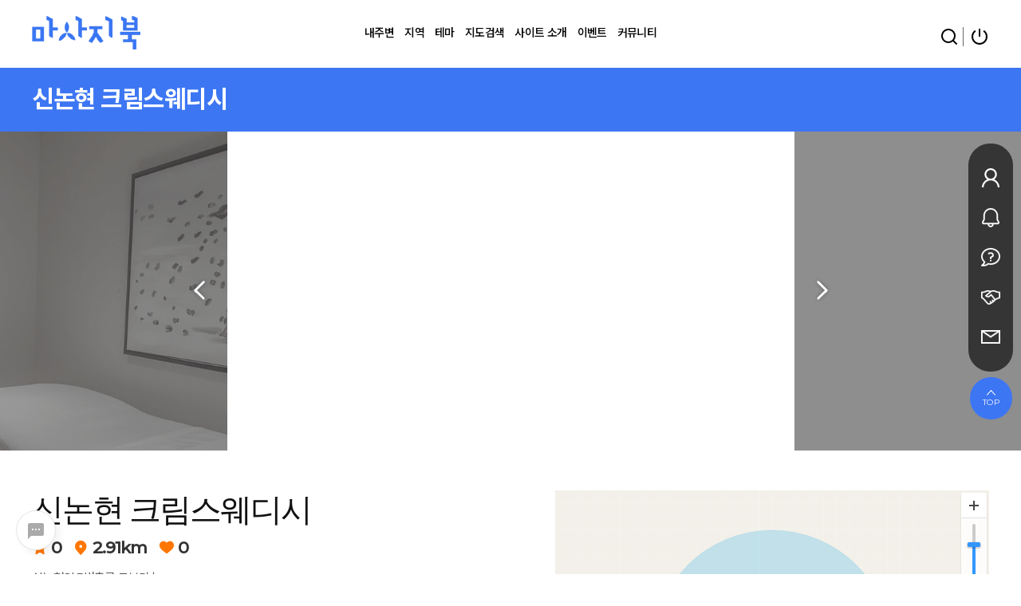

--- FILE ---
content_type: text/html; charset=utf-8
request_url: https://msgbooking.com/store/536?sfl=ex_4&stx=%EC%9D%B4%EB%B2%A4%ED%8A%B8?top=3&sub=1
body_size: 23142
content:

<!doctype html>
<html lang="ko" class="is-pc">
<head>
<meta charset="utf-8">
<meta http-equiv="imagetoolbar" content="no">
<meta http-equiv="X-UA-Compatible" content="IE=edge">
<title>신논현 크림스웨디시 - 강남신논현마사지, 강남신논현스웨디시, 강남신논현1인샵, 강남신논현왁싱 할인정보 | 마사지북 > 샵리스트 | 마사지북 - 마사지 스웨디시 1인샵 타이마사지 내주변 최대할인정보 | 마북</title>
<meta http-equiv="content-language" content="kr">
<meta name="robots" content="index,follow">
<meta name="title" content="신논현 크림스웨디시 - 강남신논현마사지, 강남신논현스웨디시, 강남신논현1인샵, 강남신논현왁싱 할인정보 | 마사지북">
<meta name="author" content="마사지북">
<meta name="description" content="신논현 크림스웨디시 마사지북 제휴정보 안내. 신논현 크림스웨디시 할인 및 이벤트정보와 강남신논현마사지, 강남신논현스웨디시, 강남신논현1인샵, 강남신논현아로마, 강남신논현로미로미, 강남신논현타이마사지, 강남신논현스포츠마사지, 강남신논현24시마사지, 강남신논현호텔식마사지, 강남신논현중국마사지, 강남신논현홈타이, 강남신논현한국인홈케어 등 전국 테라피샵 할인정보를 마사지북에서 확인하시고 다양한 혜택을 받아보세요. 전국마사지샵 최대할인정보 마사지북 (마북)">
<meta name="keywords" content="신논현 크림스웨디시, 강남신논현마사지, 강남신논현스웨디시, 강남신논현1인샵, 강남신논현아로마, 강남신논현로미로미, 강남신논현타이마사지, 강남신논현스포츠마사지, 강남신논현24시마사지, 강남신논현호텔식마사지, 강남신논현중국마사지, 강남신논현홈타이, 강남신논현한국인홈케어, 마사지포털, 마사지할인정보, 마사지북, 마북">
<meta name='site_name' content="마사지북">
<meta property="og:locale" content="ko_KR">
<meta property="og:type" content="website">
<meta property="og:rich_attachment" content="true">
<meta property="og:site_name" content="마사지북">
<meta property="og:title" content="신논현 크림스웨디시 - 강남신논현마사지, 강남신논현스웨디시, 강남신논현1인샵, 강남신논현왁싱 할인정보 | 마사지북">
<meta property="og:description" content="신논현 크림스웨디시 마사지북 제휴정보 안내. 신논현 크림스웨디시 할인 및 이벤트정보와 강남신논현마사지, 강남신논현스웨디시, 강남신논현1인샵, 강남신논현아로마, 강남신논현로미로미, 강남신논현타이마사지, 강남신논현스포츠마사지, 강남신논현24시마사지, 강남신논현호텔식마사지, 강남신논현중국마사지, 강남신논현홈타이, 강남신논현한국인홈케어 등 전국 테라피샵 할인정보를 마사지북에서 확인하시고 다양한 혜택을 받아보세요. 전국마사지샵 최대할인정보 마사지북 (마북)">
<meta property="og:keywords" content="신논현 크림스웨디시, 강남신논현마사지, 강남신논현스웨디시, 강남신논현1인샵, 강남신논현아로마, 강남신논현로미로미, 강남신논현타이마사지, 강남신논현스포츠마사지, 강남신논현24시마사지, 강남신논현호텔식마사지, 강남신논현중국마사지, 강남신논현홈타이, 강남신논현한국인홈케어, 마사지포털, 마사지할인정보, 마사지북, 마북">
<meta property="og:image" content="https://msgbooking.com/data/file/store/4cd6f09756cbf91e247051986d6b8c9e_XA0MdH9r_a06ed4e0f83261f892750bb7ec823c7082eb9cbf.png">
<meta property="og:url" content="https://msgbooking.com/store/536">
<meta name="twitter:card" content="summary_large_image">
<meta name="twitter:site" content="마사지북">
<meta name="twitter:title" content="신논현 크림스웨디시 - 강남신논현마사지, 강남신논현스웨디시, 강남신논현1인샵, 강남신논현왁싱 할인정보 | 마사지북">
<meta name="twitter:description" content="신논현 크림스웨디시 마사지북 제휴정보 안내. 신논현 크림스웨디시 할인 및 이벤트정보와 강남신논현마사지, 강남신논현스웨디시, 강남신논현1인샵, 강남신논현아로마, 강남신논현로미로미, 강남신논현타이마사지, 강남신논현스포츠마사지, 강남신논현24시마사지, 강남신논현호텔식마사지, 강남신논현중국마사지, 강남신논현홈타이, 강남신논현한국인홈케어 등 전국 테라피샵 할인정보를 마사지북에서 확인하시고 다양한 혜택을 받아보세요. 전국마사지샵 최대할인정보 마사지북 (마북)">
<meta name="twitter:keywords" content="신논현 크림스웨디시, 강남신논현마사지, 강남신논현스웨디시, 강남신논현1인샵, 강남신논현아로마, 강남신논현로미로미, 강남신논현타이마사지, 강남신논현스포츠마사지, 강남신논현24시마사지, 강남신논현호텔식마사지, 강남신논현중국마사지, 강남신논현홈타이, 강남신논현한국인홈케어, 마사지포털, 마사지할인정보, 마사지북, 마북">
<meta name="twitter:image" content="https://msgbooking.com/data/file/store/4cd6f09756cbf91e247051986d6b8c9e_XA0MdH9r_a06ed4e0f83261f892750bb7ec823c7082eb9cbf.png">
<meta name="twitter:creator" content="마사지북">
<meta itemprop="name" content="신논현 크림스웨디시 - 강남신논현마사지, 강남신논현스웨디시, 강남신논현1인샵, 강남신논현왁싱 할인정보 | 마사지북">
<meta itemprop="description" content="신논현 크림스웨디시 마사지북 제휴정보 안내. 신논현 크림스웨디시 할인 및 이벤트정보와 강남신논현마사지, 강남신논현스웨디시, 강남신논현1인샵, 강남신논현아로마, 강남신논현로미로미, 강남신논현타이마사지, 강남신논현스포츠마사지, 강남신논현24시마사지, 강남신논현호텔식마사지, 강남신논현중국마사지, 강남신논현홈타이, 강남신논현한국인홈케어 등 전국 테라피샵 할인정보를 마사지북에서 확인하시고 다양한 혜택을 받아보세요. 전국마사지샵 최대할인정보 마사지북 (마북)">
<meta itemprop="keywords" content="신논현 크림스웨디시, 강남신논현마사지, 강남신논현스웨디시, 강남신논현1인샵, 강남신논현아로마, 강남신논현로미로미, 강남신논현타이마사지, 강남신논현스포츠마사지, 강남신논현24시마사지, 강남신논현호텔식마사지, 강남신논현중국마사지, 강남신논현홈타이, 강남신논현한국인홈케어, 마사지포털, 마사지할인정보, 마사지북, 마북">
<meta itemprop="image" content="https://msgbooking.com/data/file/store/4cd6f09756cbf91e247051986d6b8c9e_XA0MdH9r_a06ed4e0f83261f892750bb7ec823c7082eb9cbf.png">
<meta name="apple-mobile-web-app-title" content="마사지북">
<link rel="canonical" href="https://msgbooking.com/store/536">
<link rel="stylesheet" href="https://msgbooking.com/nariya/app/bs4/css/bootstrap.min.css" type="text/css">
<link rel="stylesheet" href="https://msgbooking.com/nariya/css/nariya.css" type="text/css">
<link rel="stylesheet" href="https://msgbooking.com/theme/BS4-Basic/css/nariya-form.min.css">
<link rel="stylesheet" href="https://msgbooking.com/theme/BS4-Basic/css/theme.css" type="text/css">
<link rel="stylesheet" href="https://msgbooking.com/theme/BS4-Basic/css/ui.css">
<link rel="stylesheet" href="https://msgbooking.com/theme/BS4-Basic/css/font/NatoSansKR.css" type="text/css">
<link rel="stylesheet" href="https://msgbooking.com/theme/BS4-Basic/css/color/Deep-Mint.css" type="text/css">
<link rel="stylesheet" href="https://msgbooking.com/skin/board/BS4-More-Store/style.css?ver=220620">
<link rel="stylesheet" href="https://msgbooking.com/theme/BS4-Basic/widget/data-keyword/widget.css?ver=220620">
<link rel="stylesheet" href="https://msgbooking.com/theme/BS4-Basic/widget/sidebar/widget.css?ver=220620">
<link rel="stylesheet" href="https://msgbooking.com/theme/BS4-Basic/css/reset.css" />
<link rel="stylesheet" href="https://msgbooking.com/theme/BS4-Basic/css/fonts.css" />
<link rel="stylesheet" href="https://fonts.googleapis.com/css?family=Roboto:100,100i,300,300i,400,400i,500,500i,700,700i,900,900i">
<link rel="stylesheet" href="//cdn.jsdelivr.net/npm/xeicon@2.3.3/xeicon.min.css?ver=220620">
<link rel="stylesheet" href="https://msgbooking.com/theme/BS4-Basic/css/fontawesome_min.css?ver=170901" />
<link href="https://fonts.googleapis.com/css?family=Montserrat" rel="stylesheet">
<link href="https://fonts.googleapis.com/css?family=PT+Serif" rel="stylesheet">
<link href="https://fonts.googleapis.com/css2?family=Nanum+Myeongjo:wght@400;700;800&display=swap" rel="stylesheet">
<link href="https://fonts.googleapis.com/css2?family=Noto+Sans+KR:wght@100;300;400;500;700;900&display=swap" rel="stylesheet">
<link href="https://fonts.googleapis.com/css2?family=Montserrat:wght@500&display=swap" rel="stylesheet">
<link rel="stylesheet" href="https://msgbooking.com/theme/BS4-Basic/css/sub-layout.css" />
<link rel="stylesheet" href="https://msgbooking.com/theme/BS4-Basic/css/item.css" />
<link rel="stylesheet" href="https://msgbooking.com/theme/BS4-Basic/css/style.css" />
<link rel="stylesheet" href="https://msgbooking.com/theme/BS4-Basic/css/responsive.css" />
<link rel="stylesheet" href="https://msgbooking.com/theme/BS4-Basic/css/swiper.min.css" />
<link rel="stylesheet" href="https://msgbooking.com/theme/BS4-Basic/css/headroom.css" />
<link rel="stylesheet" href="https://msgbooking.com/theme/BS4-Basic/css/custom.css" />
<link rel="stylesheet" type="text/css" href="//cdn.jsdelivr.net/npm/slick-carousel@1.8.1/slick/slick.css"/>
<link rel="stylesheet" href="https://msgbooking.com/theme/BS4-Basic/css/carouselMin.css" />
<link rel="stylesheet" href="https://msgbooking.com/theme/BS4-Basic/css/animate.css?ver=220620">
<link rel="stylesheet" href="https://msgbooking.com/js/owlcarousel/owl.carousel.min.css?ver=220620">
<link rel="stylesheet" href="https://unpkg.com/splitting/dist/splitting.css" />
<link rel="stylesheet" href="https://unpkg.com/splitting/dist/splitting-cells.css" />
<link rel="stylesheet" href="https://msgbooking.com/theme/BS4-Basic/css/aos.css?ver=220620">
<link rel="stylesheet" href="https://msgbooking.com/theme/BS4-Basic/css/bxmin.css" />
<link rel="stylesheet" href="https://msgbooking.com/theme/BS4-Basic/skin/social/style.css?ver=220620">
<link rel="stylesheet" href="https://msgbooking.com/js/font-awesome/css/font-awesome.min.css" type="text/css">
<script type="f8d4902d28d3fa3d228eb882-text/javascript">
// 자바스크립트에서 사용하는 전역변수 선언
var g5_url       = "https://msgbooking.com";
var g5_bbs_url   = "https://msgbooking.com/bbs";
var g5_is_member = "";
var g5_is_admin  = "";
var g5_is_mobile = "";
var g5_bo_table  = "store";
var g5_sca       = "";
var g5_editor    = "ckeditor4_eyoom";
var g5_plugin_url = "https://msgbooking.com/plugin";
var g5_theme_url  = "https://msgbooking.com/theme/BS4-Basic";
var g5_cookie_domain = "";
</script>
<link rel="shortcut icon" href="https://msgbooking.com/theme/BS4-Basic/img/favicon.png" type="image/x-icon">
<link rel="icon" href="https://msgbooking.com/theme/BS4-Basic/img/favicon.png" type="image/x-icon">
<script src="https://msgbooking.com/js/jquery-1.12.4.min.js" type="f8d4902d28d3fa3d228eb882-text/javascript"></script>
<script src="https://msgbooking.com/js/jquery-migrate-1.4.1.min.js" type="f8d4902d28d3fa3d228eb882-text/javascript"></script>
<script src="https://msgbooking.com/nariya/js/common.js?ver=221017" type="f8d4902d28d3fa3d228eb882-text/javascript"></script>
<script src="https://msgbooking.com/js/wrest.js?ver=221017" type="f8d4902d28d3fa3d228eb882-text/javascript"></script>
<script src="https://msgbooking.com/js/placeholders.min.js" type="f8d4902d28d3fa3d228eb882-text/javascript"></script>

<script src="https://msgbooking.com/nariya/app/bs4/js/bootstrap.bundle.min.js" type="f8d4902d28d3fa3d228eb882-text/javascript"></script>
<script src="https://msgbooking.com/nariya/js/nariya.js?ver=221017" type="f8d4902d28d3fa3d228eb882-text/javascript"></script>
<script src="https://msgbooking.com/theme/BS4-Basic/js/theme.js" type="f8d4902d28d3fa3d228eb882-text/javascript"></script>
<script src="https://cdnjs.cloudflare.com/ajax/libs/Sly/1.6.1/sly.min.js" type="f8d4902d28d3fa3d228eb882-text/javascript"></script>

<!-- Google tag (gtag.js) -->
<script async src="https://www.googletagmanager.com/gtag/js?id=G-PB0G2T4707" type="f8d4902d28d3fa3d228eb882-text/javascript"></script>
<script type="f8d4902d28d3fa3d228eb882-text/javascript">
  window.dataLayer = window.dataLayer || [];
  function gtag(){dataLayer.push(arguments);}
  gtag('js', new Date());

  gtag('config', 'G-PB0G2T4707');
</script><script src="https://msgbooking.com/nariya/js/sly.min.js?ver=221017" type="f8d4902d28d3fa3d228eb882-text/javascript"></script>
<script src="https://msgbooking.com/theme/BS4-Basic/js/swiper.min.js?ver=221017" type="f8d4902d28d3fa3d228eb882-text/javascript"></script>
<script src="https://msgbooking.com/theme/BS4-Basic/js/easing.js?ver=221017" type="f8d4902d28d3fa3d228eb882-text/javascript"></script>
<script src="https://msgbooking.com/theme/BS4-Basic/js/common.js?ver=221017" type="f8d4902d28d3fa3d228eb882-text/javascript"></script>
<script src="https://msgbooking.com/theme/BS4-Basic/js/TweenMax.js?ver=221017" type="f8d4902d28d3fa3d228eb882-text/javascript"></script>
<script src="https://msgbooking.com/theme/BS4-Basic/js/headroom.js?ver=221017" type="f8d4902d28d3fa3d228eb882-text/javascript"></script>
<script src="https://msgbooking.com/theme/BS4-Basic/js/jqueryheadroommin.js?ver=221017" type="f8d4902d28d3fa3d228eb882-text/javascript"></script>
<script type="f8d4902d28d3fa3d228eb882-text/javascript" src="//cdn.jsdelivr.net/npm/slick-carousel@1.8.1/slick/slick.min.js"></script>
<script src="https://msgbooking.com/theme/BS4-Basic/js/wow.min.js?ver=221017" type="f8d4902d28d3fa3d228eb882-text/javascript"></script>
<script src="https://msgbooking.com/theme/BS4-Basic/js/aos.js?ver=221017" type="f8d4902d28d3fa3d228eb882-text/javascript"></script>
<script src="https://unpkg.com/splitting/dist/splitting.min.js" type="f8d4902d28d3fa3d228eb882-text/javascript"></script>
<script src="https://msgbooking.com/theme/BS4-Basic/js/bxslider_min.js?ver=170901" type="f8d4902d28d3fa3d228eb882-text/javascript"></script>
<script src="https://msgbooking.com/js/owlcarousel/owl.carousel.min.js?ver=221017" type="f8d4902d28d3fa3d228eb882-text/javascript"></script>
<script src="//dapi.kakao.com/v2/maps/sdk.js?appkey=0d477a8d2e620f3535798076b4fc3e67&libraries=services" type="f8d4902d28d3fa3d228eb882-text/javascript"></script>
</head>
<body class="responsive is-round">

<!-- 전체 감싸기 -->
<div id="wrapper">

	<!-- 공통 상단 영역 -->
			
	<!-- 상단메뉴 -->
	<div id="header">
		<!-- 헤더 상단 -->
		<div class="top">

            			<a href="javascript:history.back();" id="back" class="mobile-style"><i class="xi-angle-left xi-x"></i><span class="sound_only">뒤로가기</span></a>
			
			<!-- 로고 -->
						<h1 id="logo">
				<div class="no-scroll-logo"><a href="https://msgbooking.com"><img src="https://msgbooking.com/theme/BS4-Basic/img/logo.png" class="pc-style" alt="마사지북 - 마사지 스웨디시 1인샵 타이마사지 내주변 최대할인정보 | 마북" /><img src="https://msgbooking.com/theme/BS4-Basic/img/logo2x.png" class="mobile-style" alt="마사지북 - 마사지 스웨디시 1인샵 타이마사지 내주변 최대할인정보 | 마북" /></a>
				</div>
				<div class="scroll-logo">
				<a href="https://msgbooking.com"><img src="https://msgbooking.com/theme/BS4-Basic/img/logo.png" class="pc-style" alt="마사지북 - 마사지 스웨디시 1인샵 타이마사지 내주변 최대할인정보 | 마북" /><img src="https://msgbooking.com/theme/BS4-Basic/img/logo2x.png" class="mobile-style" alt="마사지북 - 마사지 스웨디시 1인샵 타이마사지 내주변 최대할인정보 | 마북" /></a>
				</div>
			</h1>
			
			<h1 id="logo-dark">
				<div class="no-scroll-logo"><a href="https://msgbooking.com"><img src="https://msgbooking.com/theme/BS4-Basic/img/logo.png" class="pc-style" alt="마사지북 - 마사지 스웨디시 1인샵 타이마사지 내주변 최대할인정보 | 마북" /><img src="https://msgbooking.com/theme/BS4-Basic/img/logo2x.png" class="mobile-style" alt="마사지북 - 마사지 스웨디시 1인샵 타이마사지 내주변 최대할인정보 | 마북" /></a>
				</div>
				<div class="scroll-logo">
				<a href="https://msgbooking.com"><img src="https://msgbooking.com/theme/BS4-Basic/img/logo.png" class="pc-style" alt="마사지북 - 마사지 스웨디시 1인샵 타이마사지 내주변 최대할인정보 | 마북" /><img src="https://msgbooking.com/theme/BS4-Basic/img/logo2x.png" class="mobile-style" alt="마사지북 - 마사지 스웨디시 1인샵 타이마사지 내주변 최대할인정보 | 마북" /></a>
				</div>
			</h1>
						<!-- // 로고 -->
			
			<div class="login_wrap">
				<ul>
				    	

					<li><a data-bs-toggle="offcanvas" href="#offcanvasSearch" role="button" aria-controls="offcanvasSearch"><i class="icon-note"></i> <span><img src="https://msgbooking.com/theme/BS4-Basic/img/icon/search-line-bla.png" class="icon"><img src="https://msgbooking.com/theme/BS4-Basic/img/icon/search-line-bla.png" class="fix-icon"></span></a></li>

					
					<li><a href="https://msgbooking.com/bbs/login.php"><i class="icon-lock"></i> <span><img src="https://msgbooking.com/theme/BS4-Basic/img/icon/shut-down-line-bla.png" class="icon"><img src="https://msgbooking.com/theme/BS4-Basic/img/icon/shut-down-line-bla.png" class="fix-icon"></span></a></li>

					
									</ul>
			</div>
		</div>
		<!-- // 헤더 상단 -->	
		
		<div class="inner clearfix">
			<!-- 모바일메뉴 버튼 -->
			<button id="gnbTrigger">
				<span class="bar1"></span>
				<span class="bar2"></span>
				<span class="bar3"></span>
			</button>

			
			<!-- // 모바일메뉴 버튼 -->
			<!-- gnb -->
			<div id="gnbWrapper">
				<!-- 우측 링크 -->
				<div class="mobile-style membership">
					<ul>
					    						<li><a href="https://msgbooking.com/bbs/register.php">회원가입</a></li>
						<li>|</li>
						<li><a href="https://msgbooking.com/bbs/login.php">로그인</a></li>
																	
					</ul>
				</div>
				<!-- // 우측 링크 -->
				<div class="mobile-scroll">
					<div class="mobile-scroll-y">
						<ul id="gnb">
							<li class="" style="z-index:999">
								<a href="https://msgbooking.com/content/around?top=1&amp;sub=1" target="_self">내주변</a>
							</li>
							<li class="" style="z-index:999">
								<a href="https://msgbooking.com/content/area?sidoCode=서울.강남구&amp;top=2&amp;sub=1" target="_self">지역</a>
							</li>
							<li class="" style="z-index:999">
								<a href="https://msgbooking.com/content/theme?top=3&amp;sub=1" target="_self">테마</a>
								<ul class="sub">
																<li><a href="https://msgbooking.com/content/theme?ex_3=1%EC%9D%B8%EC%83%B5&amp;top=3&amp;sub=1" target="_self"><span>1인샵</span></a></li>
																<li><a href="https://msgbooking.com/content/theme?ex_3=%EC%8A%A4%EC%9B%A8%EB%94%94%EC%8B%9C&amp;top=3&amp;sub=2" target="_self"><span>스웨디시</span></a></li>
																<li><a href="https://msgbooking.com/content/theme?ex_3=%ED%83%80%EC%9D%B4%EB%A7%88%EC%82%AC%EC%A7%80&amp;top=3&amp;sub=3" target="_self"><span>타이마사지</span></a></li>
																<li><a href="https://msgbooking.com/content/theme?ex_3=%EC%8A%A4%ED%8F%AC%EC%B8%A0%EB%A7%88%EC%82%AC%EC%A7%80&amp;top=3&amp;sub=4" target="_self"><span>스포츠마사지</span></a></li>
																<li><a href="https://msgbooking.com/content/theme?ex_3=%EC%99%81%EC%8B%B1&amp;top=3&amp;sub=5" target="_self"><span>왁싱</span></a></li>
																<li><a href="https://msgbooking.com/content/theme?ex_3=%ED%99%88%ED%83%80%EC%9D%B4%C2%B7%ED%99%88%EC%BC%80%EC%96%B4&amp;top=3&amp;sub=6" target="_self"><span>홈타이·홈케어</span></a></li>
									
								</ul>
							</li>
							<li class="" style="z-index:999">
								<a href="https://msgbooking.com/search.php?top=4&amp;sub=1">지도검색</a>
							</li>
							<li class="" style="z-index:999">
								<a href="https://msgbooking.com/content/company?top=5&amp;sub=1" target="_self">사이트 소개</a>
							</li>
							<li class="" style="z-index:999">
								<a href="https://msgbooking.com/event?top=6&amp;sub=1" target="_self">이벤트</a>
							</li>
							<li class="" style="z-index:999">
								<a href="https://msgbooking.com/notice?top=7&amp;sub=1" target="_self">커뮤니티</a>
								<ul class="sub">
								    <li><a href="https://msgbooking.com/notice?top=7&amp;sub=1" target="_self"><span>공지사항</span></a></li>
									<li><a href="https://msgbooking.com/bbs/qalist.php?top=7&amp;sub=2" target="_self"><span>1:1 문의</span></a></li>
									<li><a href="https://msgbooking.com/alliance?top=7&amp;sub=3" target="_self"><span>제휴·입점 문의</span></a></li>
										
								</ul>
							</li>
						 </ul>
					</div>
				</div>
				
				<div class="mobile-style mobile-sns">
					<ul>      
						<li><a href="https://www.instagram.com/msgbooking/" target="_blank"><i class="xi-instagram xi-x"></i></a></li>
						<li><a href="https://www.facebook.com/profile.php?id=61552790046704" target="_blank"><i class="xi-facebook xi-x"></i></a></li>
						<li><a href="#" target="_blank"><i class="xi-naver xi-x"></i></a></li>
						<li><a href="http://pf.kakao.com/_HxoSIG/chat" target="_blank"><i class="xi-kakaotalk xi-x"></i></a></li>
					</ul>
				</div>			
				
			</div>
			<!-- // gnb -->			
		</div>
		<!-- 메뉴 -->	
	</div>    	
	<!-- // 상단메뉴 -->

    
						

		<div class="menu_wrap2 mobile-style">
			<div class="menu-nav2" id="menu_nav2">
				<ul>
					<li><a href=".menu1">업체정보</a></li>
					<li><a href=".menu2">업체위치</a></li>
					<li><a href=".menu3">이용후기</a></li>
					<li><a href="javascript:void(0);" onclick="if (!window.__cfRLUnblockHandlers) return false; kakaonavi();" style="padding-left:12px" data-cf-modified-f8d4902d28d3fa3d228eb882-="">카카오네비</a></li>
				</ul>
			</div>
		</div>

		<!--<div id="sit_ov_wrap" class="d-block d-md-none">-->
		<div id="sit_ov_wrap" class="mobile-style">
			<div id="sit_pvi">
				<ul id="sit_pvi_slide" >

				    
					<li><img src="https://msgbooking.com/data/file/store/thumb-4cd6f09756cbf91e247051986d6b8c9e_XA0MdH9r_a06ed4e0f83261f892750bb7ec823c7082eb9cbf_960x640.png"></li>

					
				</ul>
				<div class="btn_wr"><a href="#" class="pager-prev"><i class="fa fa-angle-left"></i></a><div id="slide-counter"></div><a href="#" class="pager-next"><i class="fa fa-angle-right"></i></a> </div>
				<button class="btn_sns" type="button" data-toggle="modal" data-target="#bo_snsModal" title="SNS 공유">
				    <i class="xi-share-alt-o xi-x"></i>
					<span class="sr-only">SNS 공유</span>
				</button>
				<button class="btn_hit" type="button" onclick="if (!window.__cfRLUnblockHandlers) return false; na_good('store', '536', 'good', 'wr_good');" title="추천" data-cf-modified-f8d4902d28d3fa3d228eb882-="">
				    <i class="xi-heart-o xi-x"></i>
					<span class="sr-only">추천</span>		
				</button>
			</div>			
		</div>

		<script type="f8d4902d28d3fa3d228eb882-text/javascript">
		$(window).bind("pageshow", function(event) {
			if (event.originalEvent.persisted) {
				document.location.reload();
			}
		});

		$(function(){
			//이미지
			$('#slide-counter').prepend('<strong class="slide-index current-index"></strong> / ');
			 
			var slider = $('#sit_pvi_slide').bxSlider({
				auto: true,
				pager:false,
				controls: false,
				onSliderLoad: function (currentIndex){
					$('#slide-counter .current-index').text(currentIndex + 1);
				},
				onSlideBefore: function ($slideElement, oldIndex, newIndex){
					$('#slide-counter .current-index').text(newIndex + 1);
				}
			});
		   
			try {
				$('#slide-counter').append('<span class="total-slides">'+slider.getSlideCount()+'</span>');
			} catch (error) {
			}

			$('a.pager-prev').click(function () {
				var current = slider.getCurrentSlide();
				slider.goToPrevSlide(current) - 1;
			});
			$('a.pager-next').click(function () {
				var current = slider.getCurrentSlide();
				slider.goToNextSlide(current) + 1;
			});   

			if (window.location.href.split("#").length > 1) {
				let id = window.location.href.split("#")[1];
				$("#btn_" + id).trigger("click");
			};
		});
		</script>

	<!-- 서브컨테이너 시작 -->
	<div id="viewport">
		<!-- 컨텐츠 -->
		<div id="content" class="sub intro_wrap pc-style">
			<div class="sub_header">
				<div class="sort_box">
					<div class="contains">
						<div class="sort_menu">
							<P class="btn_sort">신논현 크림스웨디시</P>
						</div>
					</div>
				</div>
			</div>
		</div>

		<div id="sub_container2">
			<div class="sub_inner">

		<script src="//developers.kakao.com/sdk/js/kakao.min.js" type="f8d4902d28d3fa3d228eb882-text/javascript"></script>
		<script type="f8d4902d28d3fa3d228eb882-text/javascript">
			// 사용할 앱의 JavaScript 키를 설정해 주세요.
			Kakao.init('0d477a8d2e620f3535798076b4fc3e67');
		 

			// 네비로 표기될 정보를 넣어주세요.
			function kakaonavi(){
				Kakao.Navi.start({
					name: "신논현 크림스웨디시",
					x: 127.02459858740642,
					y: 37.50486175729071,
					coordType: 'wgs84'
				});
			}
		</script>

    	<div class="sub_visual pc-style">
			<div class="btn_box">
				<a href="#none" class="btn_slide prev">이전</a>
				<a href="#none" class="btn_slide next">다음</a>
			</div>
			<div class="slide_box">
				<div class="shadow_left"></div>
				<div class="shadow_right"></div>
				<ul class="visual_slide">

				    					<li>
						<div class="img_box bg_cover" style="background-image:url('https://msgbooking.com/data/file/store/thumb-4cd6f09756cbf91e247051986d6b8c9e_XA0MdH9r_a06ed4e0f83261f892750bb7ec823c7082eb9cbf_960x640.png')">
							<div class="img_box bg_cover" style="background-image:url('https://msgbooking.com/data/file/store/thumb-4cd6f09756cbf91e247051986d6b8c9e_XA0MdH9r_a06ed4e0f83261f892750bb7ec823c7082eb9cbf_960x640.png')"></div>
						</div>
					</li>
										<li>
						<div class="img_box bg_cover" style="background-image:url('https://msgbooking.com/theme/BS4-Basic/img/no-img.jpg')">
							<div class="img_box bg_cover" style="background-image:url('https://msgbooking.com/theme/BS4-Basic/img/no-img.jpg')"></div>
						</div>
					</li>
					<li>
						<div class="img_box bg_cover" style="background-image:url('https://msgbooking.com/theme/BS4-Basic/img/no-img.jpg')">
							<div class="img_box bg_cover" style="background-image:url('https://msgbooking.com/theme/BS4-Basic/img/no-img.jpg')"></div>
						</div>
					</li>
										
				</ul>
			</div>
		</div>
		<script type="f8d4902d28d3fa3d228eb882-text/javascript" src="https://msgbooking.com/skin/board/BS4-More-Store/view.js"></script>
        <script type="f8d4902d28d3fa3d228eb882-text/javascript" src="https://msgbooking.com/skin/board/BS4-More-Store/jquery.tmpl.js"></script>

		<div class="sub_detail sub">
			<div class="contains clear_wrap">

				<!-- 좌측 메뉴 -->
				<a name="menu1"></a>
				<div class="detail_left">
					<div class="detail_header">
						<p class="title" style="font-family:'Malgun Gothic'">신논현 크림스웨디시</p>
						<div class="info">
							<p class="star">0</p>
							<p class="distance">2.91km</p>
							<p class="like">0</p>
						</div>
						<p class="desc" style="margin-bottom:12px">
							<a href="#none" style="color:#555;" id="shop_tel">
							신논현역 3번출구 도보5분							</a>
						</p>
												<p class="desc" style="margin-bottom:14px">
						<span class="low_price_detail">최저가</span> <span class="low_price">100,000원</span>
						</p>
						
						<p class="desc" style="margin-bottom:14px">
						<span class="time_detail">대표전화</span> <span class="time">010-4314-3444</span>
						</p>

						<p class="desc" style="margin-bottom:14px">
						<span class="time_detail">영업시간</span> <span class="time">10:00 ~  05:00</span>
						</p>


						<p class="desc" style="color:#003569;margin-bottom:20px;min-height:24px;"> <a href="https://msgbooking.com/content/theme?bo_table=store&amp;top=3&amp;sub=1&amp;sfl=as_tag&amp;stx=%EC%8A%A4%EC%9B%A8%EB%94%94%EC%8B%9C" rel="tag">#스웨디시</a>, <a href="https://msgbooking.com/content/theme?bo_table=store&amp;top=3&amp;sub=1&amp;sfl=as_tag&amp;stx=%EB%A1%9C%EB%AF%B8%EB%A1%9C%EB%AF%B8" rel="tag">#로미로미</a>, <a href="https://msgbooking.com/content/theme?bo_table=store&amp;top=3&amp;sub=1&amp;sfl=as_tag&amp;stx=%EC%95%84%EB%A1%9C%EB%A7%88" rel="tag">#아로마</a></p>
						<ul class="status_list pc-style" style="height:95px;">
							<li class="sale">24시영업</li>
							<li class="free on">무료주차</li>
							<li class="sleep">수면가능</li>
							<li class="shower on">샤워가능</li>
							<li class="couple">커플할인</li>
							<li class="wifi on">WI-FI</li>
							<li class="event">이벤트중</li>
							<li class="top">인기업체</li>
						</ul>

						<div class="status mobile-style">
							<ul>  
								<li><img src="https://msgbooking.com/skin/board/BS4-More-Store/img/icon/i-1.png"></li>
								<li><img src="https://msgbooking.com/skin/board/BS4-More-Store/img/icon/i-2-on.png"></li>
								<li><img src="https://msgbooking.com/skin/board/BS4-More-Store/img/icon/i-3.png"></li>
								<li><img src="https://msgbooking.com/skin/board/BS4-More-Store/img/icon/i-4-on.png"></li>
								<li><img src="https://msgbooking.com/skin/board/BS4-More-Store/img/icon/i-5.png"></li>
								<li><img src="https://msgbooking.com/skin/board/BS4-More-Store/img/icon/i-6-on.png"></li>
								<li><img src="https://msgbooking.com/skin/board/BS4-More-Store/img/icon/i-7.png"></li>
								<li><img src="https://msgbooking.com/skin/board/BS4-More-Store/img/icon/i-8.png"></li>
							</ul>
						</div>

						<div class="event_box">
							<p class="label">한줄소개</p>
							<span class="btn_event">다양한 할인이벤트 상큼한 에너를 충전</span>
						</div>
						<!--<a href="javascript:alert('준비중입니다.');" class="btn_banner">
							<img src="https://msgbooking.com/skin/board/BS4-More-Store/img/detail_banner.png" alt="마사지북 - 마사지 스웨디시 1인샵 타이마사지 내주변 최대할인정보 | 마북 APP 다운로드 받기">
						</a>-->
					</div>

					<div class="detail_program">
						<div class="detail_title">
							<p class="title">회원가 &amp; 프로그램</p>
						</div>

						<div id="price">
				
				            <p class="top_line"></p>

							<section id="top">

								<ul class="event" id="event_1">
									<li class="title">매장 이용안내</li>
									<li class="desc"><p>여러분의 지친 일상의 피로와 스트레스를~!!<br />
책임지고 남김없이 시원하게 풀어드겠습니다</p></li>
								</ul>
								
																<ul class="event" id="event_2">
									<li class="title">이벤트 안내</li>
									<li class="desc"><p><span style="font-size:16px"><span style="background-color:#ffffff"><span style="color:#222222"><span style="color:#9a9a9a"><span style="color:#000000"><span style="color:#464646"><span style="color:#000000"><span style="color:#61b977"><span style="color:#7d7d7d"><span style="color:#e1e1e1"><span style="color:#e6e5c6"><span style="color:#7d7d7d"><span style="color:#e1e1e1"><span style="color:#000000"><span style="color:#9a9a9a">[<span style="color:#252525">1</span>]</span>&nbsp;<span style="color:#0075c8">첫방문</span>할인: 1만할인(하단)&nbsp;<span style="color:#ffffff">ㅡㅡㅡㅡㅡㅡ</span><br />
<span style="color:#9a9a9a"><span style="color:#000000"><span style="color:#464646"><span style="color:#000000"><span style="color:#61b977"><span style="color:#7d7d7d"><span style="color:#e1e1e1"><span style="color:#e6e5c6"><span style="color:#7d7d7d"><span style="color:#e1e1e1"><span style="color:#000000"><span style="color:#9a9a9a"><span style="color:#000000"><span style="color:#464646"><span style="color:#000000"><span style="color:#61b977"><span style="color:#7d7d7d"><span style="color:#e1e1e1"><span style="color:#e6e5c6"><span style="color:#7d7d7d"><span style="color:#e1e1e1"><span style="color:#000000"><span style="color:#9a9a9a">[<span style="color:#252525">2</span>]</span></span></span></span></span></span></span></span></span></span></span></span>&nbsp;<span style="color:#6a65bb">샵</span></span></span></span></span></span></span></span></span></span></span></span><span style="color:#6a65bb">카페</span>가입: 1만할인(문의)&nbsp;<span style="color:#ffffff">ㅡㅡㅡㅡㅡㅡ</span></span></span></span></span></span></span></span></span></span></span></span></span></span></span></p>

<p><span style="font-size:16px"><span style="background-color:#ffffff"><span style="color:#222222"><span style="color:#9a9a9a"><span style="color:#000000"><span style="color:#464646"><span style="color:#000000"><span style="color:#61b977"><span style="color:#7d7d7d"><span style="color:#e1e1e1"><span style="color:#e6e5c6"><span style="color:#7d7d7d"><span style="color:#e1e1e1"><span style="color:#000000"><span style="color:#9a9a9a"><span style="color:#000000"><span style="color:#464646"><span style="color:#000000"><span style="color:#61b977"><span style="color:#7d7d7d"><span style="color:#e1e1e1"><span style="color:#e6e5c6"><span style="color:#7d7d7d"><span style="color:#e1e1e1"><span style="color:#000000"><span style="color:#9a9a9a"><span style="color:#000000"><span style="color:#464646"><span style="color:#000000"><span style="color:#61b977"><span style="color:#7d7d7d"><span style="color:#e1e1e1"><span style="color:#e6e5c6"><span style="color:#7d7d7d"><span style="color:#e1e1e1"><span style="color:#000000"><span style="color:#9a9a9a">[<span style="color:#252525">3</span>]</span></span></span></span></span></span></span></span></span></span></span></span>&nbsp;</span></span></span></span></span></span></span></span></span></span></span><span style="color:#53aea8">주간</span>할인: 저녁6시까지 1만할인(예약시)</span></span></span></span></span></span></span></span></span></span></span><br />
<span style="color:#e1e1e1"><span style="color:#000000"><span style="color:#9a9a9a"><span style="color:#000000"><span style="color:#464646"><span style="color:#000000"><span style="color:#61b977"><span style="color:#7d7d7d"><span style="color:#e1e1e1"><span style="color:#e6e5c6"><span style="color:#7d7d7d"><span style="color:#e1e1e1"><span style="color:#000000"><span style="color:#9a9a9a"><span style="color:#000000"><span style="color:#464646"><span style="color:#000000"><span style="color:#61b977"><span style="color:#7d7d7d"><span style="color:#e1e1e1"><span style="color:#e6e5c6"><span style="color:#7d7d7d"><span style="color:#e1e1e1"><span style="color:#000000"><span style="color:#9a9a9a">[<span style="color:#252525">4</span>]</span></span></span></span></span></span></span></span></span></span></span></span>&nbsp;<span style="color:#ab48f4">스템프&nbsp;</span></span></span></span></span></span></span></span></span></span></span></span><span style="color:#7820b9">적립&nbsp;</span>이벤트 (<span style="background-color:#f9f2fd">중복할인가능</span>)<span style="color:#ffffff">ㅡㅡ</span></span></span></span></span></span></p>

<p><span style="font-size:16px"><span style="background-color:#ffffff"><span style="color:#222222"><span style="color:#9a9a9a"><span style="color:#000000"><span style="color:#464646"><span style="color:#000000"><span style="color:#61b977"><span style="color:#7d7d7d"><span style="color:#e1e1e1"><span style="color:#e6e5c6"><span style="color:#7d7d7d"><span style="color:#e1e1e1"><span style="color:#000000"><span style="color:#9a9a9a"><span style="color:#000000"><span style="color:#464646"><span style="color:#000000"><span style="color:#61b977"><span style="color:#7d7d7d"><span style="color:#e1e1e1"><span style="color:#e6e5c6"><span style="color:#7d7d7d"><span style="color:#e1e1e1"><span style="color:#000000">└ 스탬프&nbsp;<span style="color:#ffffff">0</span></span></span></span></span></span></span></span></span></span></span></span>5개이상: 2만할인<br />
<span style="color:#ffffff"><span style="color:#9a9a9a"><span style="color:#000000"><span style="color:#464646"><span style="color:#000000"><span style="color:#61b977"><span style="color:#7d7d7d"><span style="color:#e1e1e1"><span style="color:#e6e5c6"><span style="color:#7d7d7d"><span style="color:#e1e1e1"><span style="color:#000000">└ 스탬프&nbsp;</span></span></span></span></span></span></span></span></span></span></span></span>10개이상: 4만할인</span></span></span></span></span></span></span></span></span></span></span></span></span></span></p>

<p><span style="font-size:16px"><span style="background-color:#ffffff"><span style="color:#222222"><span style="color:#9a9a9a"><span style="color:#000000"><span style="color:#464646"><span style="color:#000000"><span style="color:#61b977"><span style="color:#7d7d7d"><span style="color:#e1e1e1"><span style="color:#e6e5c6"><span style="color:#7d7d7d"><span style="color:#e1e1e1"><span style="color:#ffaa00">​~<span style="color:#9a9a9a">**</span>~</span></span></span></span></span></span></span></span></span></span></span></span></span></span></p>

<p><span style="font-size:16px"><span style="background-color:#ffffff"><span style="color:#222222"><span style="color:#e1e1e1"><span style="color:#000000"><span style="color:#ff0000"><span style="background-color:#ffe8e8">※</span></span><span style="color:#c86161">①~③</span>&nbsp;<span style="color:#ff0000">할인이벤트</span>는&nbsp;<span style="color:#ff0000">중복</span>&nbsp;할인&nbsp;<span style="color:#ff0000">불가</span>합니다​</span></span></span></span></span></p>
</li>
								</ul>
								
								
																<ul class="event" id="event_4">
									<li class="title">관리사 안내</li>
									<li class="desc"><p>전원 한국인 여 관리사님</p>
</li>
								</ul>
								
							</section>
							

							<section id="middle">
																<ul>
									<li class="category">스웨로미 관리</li>
																		<li class="program">
										<table>
											<tr>
												<td class="left">
													<ul class="course">
														<li class="title">스웨로미 60분</li>
														<li class="desc">이벤트 적용시 100,000원</li>
													</ul>
												</td>
												<td class="right">
													<span class="original">150,000원</span>
													<span class="percent">26%</span>
													<p class="saleprice">110,000원</p>
												</td>
											</tr>
										</table>
									</li>
																		<li class="program">
										<table>
											<tr>
												<td class="left">
													<ul class="course">
														<li class="title">스웨로미 90분</li>
														<li class="desc">이벤트 적용시 130,000원</li>
													</ul>
												</td>
												<td class="right">
													<span class="original">180,000원</span>
													<span class="percent">22%</span>
													<p class="saleprice">140,000원</p>
												</td>
											</tr>
										</table>
									</li>
																	</ul>
										

										

										

									

									

									

									

									

									

									

							</section>
							<p class="notice_title mt20"><a href="#none" onclick="if (!window.__cfRLUnblockHandlers) return false; price.bottom(); return false;" data-cf-modified-f8d4902d28d3fa3d228eb882-="">꼭 확인해주세요!</a></p>
							<!------공통문구 수정------->
							<ul class="notice" id="bottom">
								<li><span class="dott">·</span><span class="fcRed b700">사전예약 및 현금 결제 시</span> 적용되는 회원가 입니다.</li>								<li><span class="dott">·</span><span class="fcRed b700">예약 시 마사지북 회원</span> 이라고 반드시 말씀해 주셔야 회원가 적용이 가능합니다.</li>								<li><span class="dott">·</span><span class="fcRed b700">폰OFF</span>일 경우 <span class="fcRed b700">마감 또는 랜덤휴무</span> 입니다.</li>																																<li><span class="dott">·</span>영업시간 : <span class="b700">10:00 ~ 05:00</span>&nbsp;입니다.</li>
																<li><span class="dott">·</span>궁금하신 사항이나 예약문의 등 전화 주시면 상세하게 설명해 드리겠습니다.</li>
							</ul>
							<!------공통문구 수정------->

<script src="https://msgbooking.com/js/viewimageresize.js" type="f8d4902d28d3fa3d228eb882-text/javascript"></script>

<!-- 게시물 읽기 시작 { -->
<article id="bo_v" class="viewBody mt-4">

    
    <section id="bo_v_atc" class="pc-style">
        <h3 class="sr-only">본문</h3>

					<div id="bo_v_btn_group" class="clearfix text-center py-4 px-3 en">
				<div class="btn-group btn-group-lg" role="group">
											<button type="button" onclick="if (!window.__cfRLUnblockHandlers) return false; na_good('store', '536', 'good', 'wr_good');" class="btn btn-basic" title="추천" data-cf-modified-f8d4902d28d3fa3d228eb882-="">
							<i class="fa fa-heart" aria-hidden="true"></i>
							<b id="wr_good" class="orangered">0</b>
							<span class="sr-only">추천</span>
						</button>
					
										
											<button type="button" class="btn btn-basic" data-toggle="modal" data-target="#bo_snsModal" title="SNS 공유">
							<i class="fa fa-share-alt" aria-hidden="true"></i>
							<span class="sr-only">SNS 공유</span>
						</button>
																<button type="button" class="btn btn-basic" onclick="if (!window.__cfRLUnblockHandlers) return false; na_shingo('store', '536');" title="신고" data-cf-modified-f8d4902d28d3fa3d228eb882-="">
							<i class="fa fa-ban" aria-hidden="true"></i>
							<span class="sr-only">신고</span>
						</button>
									</div>
			</div>
				
	</section>

    
    </article>
<!-- } 게시판 읽기 끝 -->

<script type="f8d4902d28d3fa3d228eb882-text/javascript">
function board_move(href) {
    window.open(href, "boardmove", "left=50, top=50, width=500, height=550, scrollbars=1");
}

$(function() {
		$("a.view_image").click(function() {
        window.open(this.href, "large_image", "location=yes,links=no,toolbar=no,top=10,left=10,width=10,height=10,resizable=yes,scrollbars=no,status=no");
        return false;
    });

    // 이미지 리사이즈
    $("#bo_v_con").viewimageresize();

    // 링크 타켓
	$(".view-content a").each(function () {
		$(this).attr("target", "_blank");
    }); 
});

$(document).ready(function() {
	var menu_start = "0";
	$('#menu_nav2').sly({
		horizontal: 1,
		itemNav: 'centered',
		smart: 1,
		mouseDragging: 1,
		touchDragging: 1,
		releaseSwing: 1,
		startAt: menu_start,
		speed: 300,
		elasticBounds: 1,
		dragHandle: 1,
		dynamicHandle: 1
    });
	$(window).resize(function(e) {
		$('#menu_nav2').sly('reload');

	});
});


$(function() {

    $("#menu_nav2>ul li>a").click(function(e) {
    var href = $(this).attr('href');

    if (href.substr(0, 1) == '.') {
        var $offset = $('a[name=' + href.substr(1) + ']').offset();
        $("html, body").animate({
          scrollTop: $offset.top
        }, 500);
        e.preventDefault();
      }

    });
});
</script>
<!-- } 게시글 읽기 끝 -->

<!-- SNS 공유창 시작 { -->
<div class="modal fade" id="bo_snsModal" tabindex="-1" role="dialog" aria-hidden="true">
	<div class="modal-dialog modal-sm">
		<div class="modal-content">
			<ul class="list-group">
			<li class="list-group-item bg-primary text-white border-0 rounded-0">
				<button type="button" class="close" data-dismiss="modal" aria-label="Close">
					<span aria-hidden="true" class="text-white">&times;</span>
				</button>
				<h5><i class="fa fa-share-alt" aria-hidden="true"></i> SNS 공유</h5>
			</li>
			<li class="list-group-item border-0 rounded-0">
				<div id="bo_v_sns_icon" class="m-auto">
					<script src="https://developers.kakao.com/sdk/js/kakao.min.js" type="f8d4902d28d3fa3d228eb882-text/javascript"></script>
<script src="https://msgbooking.com/js/kakaolink.js" type="f8d4902d28d3fa3d228eb882-text/javascript"></script>
<script type="f8d4902d28d3fa3d228eb882-text/javascript">Kakao.init("0d477a8d2e620f3535798076b4fc3e67");</script>
<a href="https://msgbooking.com/nariya/bbs/sns.php?longurl=https%3A%2F%2Fmsgbooking.com%2Fstore%2F536&amp;title=%EC%8B%A0%EB%85%BC%ED%98%84+%ED%81%AC%EB%A6%BC%EC%8A%A4%EC%9B%A8%EB%94%94%EC%8B%9C&amp;sns=facebook" onclick="if (!window.__cfRLUnblockHandlers) return false; na_sns('facebook','https://msgbooking.com/nariya/bbs/sns.php?longurl=https%3A%2F%2Fmsgbooking.com%2Fstore%2F536&amp;title=%EC%8B%A0%EB%85%BC%ED%98%84+%ED%81%AC%EB%A6%BC%EC%8A%A4%EC%9B%A8%EB%94%94%EC%8B%9C&amp;sns=facebook'); return false;" target="_blank" data-cf-modified-f8d4902d28d3fa3d228eb882-=""><img src="https://msgbooking.com/nariya/img/sns/facebook.png" alt="Facebook"></a>
<a href="https://msgbooking.com/nariya/bbs/sns.php?longurl=https%3A%2F%2Fmsgbooking.com%2Fstore%2F536&amp;title=%EC%8B%A0%EB%85%BC%ED%98%84+%ED%81%AC%EB%A6%BC%EC%8A%A4%EC%9B%A8%EB%94%94%EC%8B%9C&amp;sns=twitter" onclick="if (!window.__cfRLUnblockHandlers) return false; na_sns('twitter','https://msgbooking.com/nariya/bbs/sns.php?longurl=https%3A%2F%2Fmsgbooking.com%2Fstore%2F536&amp;title=%EC%8B%A0%EB%85%BC%ED%98%84+%ED%81%AC%EB%A6%BC%EC%8A%A4%EC%9B%A8%EB%94%94%EC%8B%9C&amp;sns=twitter'); return false;" target="_blank" data-cf-modified-f8d4902d28d3fa3d228eb882-=""><img src="https://msgbooking.com/nariya/img/sns/twitter.png" alt="Twitter"></a>
<a href="https://msgbooking.com/nariya/bbs/sns.php?longurl=https%3A%2F%2Fmsgbooking.com%2Fstore%2F536&amp;title=%EC%8B%A0%EB%85%BC%ED%98%84+%ED%81%AC%EB%A6%BC%EC%8A%A4%EC%9B%A8%EB%94%94%EC%8B%9C&amp;sns=kakaostory" onclick="if (!window.__cfRLUnblockHandlers) return false; na_sns('kakaostory','https://msgbooking.com/nariya/bbs/sns.php?longurl=https%3A%2F%2Fmsgbooking.com%2Fstore%2F536&amp;title=%EC%8B%A0%EB%85%BC%ED%98%84+%ED%81%AC%EB%A6%BC%EC%8A%A4%EC%9B%A8%EB%94%94%EC%8B%9C&amp;sns=kakaostory'); return false;" target="_blank" data-cf-modified-f8d4902d28d3fa3d228eb882-=""><img src="https://msgbooking.com/nariya/img/sns/kakaostory.png" alt="KakaoStory"></a>
<a href="https://msgbooking.com/nariya/bbs/sns.php?longurl=https%3A%2F%2Fmsgbooking.com%2Fstore%2F536&amp;title=%EC%8B%A0%EB%85%BC%ED%98%84+%ED%81%AC%EB%A6%BC%EC%8A%A4%EC%9B%A8%EB%94%94%EC%8B%9C&amp;sns=kakaotalk" onclick="if (!window.__cfRLUnblockHandlers) return false; kakaolink_send('신논현 크림스웨디시','https://msgbooking.com/store/536','https://msgbooking.com/data/file/store/4cd6f09756cbf91e247051986d6b8c9e_XA0MdH9r_a06ed4e0f83261f892750bb7ec823c7082eb9cbf.png'); return false;" target="_blank" data-cf-modified-f8d4902d28d3fa3d228eb882-=""><img src="https://msgbooking.com/nariya/img/sns/kakaotalk.png" alt="KakaoTalk"></a>
<a href="https://msgbooking.com/nariya/bbs/sns.php?longurl=https%3A%2F%2Fmsgbooking.com%2Fstore%2F536&amp;title=%EC%8B%A0%EB%85%BC%ED%98%84+%ED%81%AC%EB%A6%BC%EC%8A%A4%EC%9B%A8%EB%94%94%EC%8B%9C&amp;sns=naverband" onclick="if (!window.__cfRLUnblockHandlers) return false; na_sns('naverband','https://msgbooking.com/nariya/bbs/sns.php?longurl=https%3A%2F%2Fmsgbooking.com%2Fstore%2F536&amp;title=%EC%8B%A0%EB%85%BC%ED%98%84+%ED%81%AC%EB%A6%BC%EC%8A%A4%EC%9B%A8%EB%94%94%EC%8B%9C&amp;sns=naverband'); return false;" target="_blank" data-cf-modified-f8d4902d28d3fa3d228eb882-=""><img src="https://msgbooking.com/nariya/img/sns/naverband.png" alt="NaverBand"></a>
<a href="https://msgbooking.com/nariya/bbs/sns.php?longurl=https%3A%2F%2Fmsgbooking.com%2Fstore%2F536&amp;title=%EC%8B%A0%EB%85%BC%ED%98%84+%ED%81%AC%EB%A6%BC%EC%8A%A4%EC%9B%A8%EB%94%94%EC%8B%9C&amp;sns=naver" onclick="if (!window.__cfRLUnblockHandlers) return false; na_sns('naver','https://msgbooking.com/nariya/bbs/sns.php?longurl=https%3A%2F%2Fmsgbooking.com%2Fstore%2F536&amp;title=%EC%8B%A0%EB%85%BC%ED%98%84+%ED%81%AC%EB%A6%BC%EC%8A%A4%EC%9B%A8%EB%94%94%EC%8B%9C&amp;sns=naver'); return false;" target="_blank" data-cf-modified-f8d4902d28d3fa3d228eb882-=""><img src="https://msgbooking.com/nariya/img/sns/naver.png" alt="Naver"></a>
<a href="https://msgbooking.com/nariya/bbs/sns.php?longurl=https%3A%2F%2Fmsgbooking.com%2Fstore%2F536&amp;title=%EC%8B%A0%EB%85%BC%ED%98%84+%ED%81%AC%EB%A6%BC%EC%8A%A4%EC%9B%A8%EB%94%94%EC%8B%9C&amp;sns=tumblr" onclick="if (!window.__cfRLUnblockHandlers) return false; na_sns('tumblr','https://msgbooking.com/nariya/bbs/sns.php?longurl=https%3A%2F%2Fmsgbooking.com%2Fstore%2F536&amp;title=%EC%8B%A0%EB%85%BC%ED%98%84+%ED%81%AC%EB%A6%BC%EC%8A%A4%EC%9B%A8%EB%94%94%EC%8B%9C&amp;sns=tumblr'); return false;" target="_blank" data-cf-modified-f8d4902d28d3fa3d228eb882-=""><img src="https://msgbooking.com/nariya/img/sns/tumblr.png" alt="Tumblr"></a>
<a href="https://msgbooking.com/nariya/bbs/sns.php?longurl=https%3A%2F%2Fmsgbooking.com%2Fstore%2F536&amp;title=%EC%8B%A0%EB%85%BC%ED%98%84+%ED%81%AC%EB%A6%BC%EC%8A%A4%EC%9B%A8%EB%94%94%EC%8B%9C&amp;sns=pinterest&amp;img=https%3A%2F%2Fmsgbooking.com%2Fdata%2Ffile%2Fstore%2F4cd6f09756cbf91e247051986d6b8c9e_XA0MdH9r_a06ed4e0f83261f892750bb7ec823c7082eb9cbf.png" onclick="if (!window.__cfRLUnblockHandlers) return false; na_sns('pinterest','https://msgbooking.com/nariya/bbs/sns.php?longurl=https%3A%2F%2Fmsgbooking.com%2Fstore%2F536&amp;title=%EC%8B%A0%EB%85%BC%ED%98%84+%ED%81%AC%EB%A6%BC%EC%8A%A4%EC%9B%A8%EB%94%94%EC%8B%9C&amp;sns=pinterest&amp;img=https%3A%2F%2Fmsgbooking.com%2Fdata%2Ffile%2Fstore%2F4cd6f09756cbf91e247051986d6b8c9e_XA0MdH9r_a06ed4e0f83261f892750bb7ec823c7082eb9cbf.png'); return false;" target="_blank" data-cf-modified-f8d4902d28d3fa3d228eb882-=""><img src="https://msgbooking.com/nariya/img/sns/pinterest.png" alt="Pinterest"></a>
				</div>
			</li>
			</ul>
		</div>
	</div>
</div>
<!-- } SNS 공유창 끝 -->


						</div>
					</div>
				</div>
				<!-- 좌측 메뉴 -->

				<!-- 우측 메뉴 -->
				<a name="menu2"></a>
				<div id="detail_right" class="detail_right">
					<div class="right_wrap">
						<!-- data-lang="지도위치" -->
						
						<div id="detail_map" class="detail_map">
						    
<style>
    .dot {overflow:hidden;float:left;width:12px;height:12px;background: url('https://t1.daumcdn.net/localimg/localimages/07/mapapidoc/mini_circle.png');}
    .dotOverlay {position:relative;left:1px;bottom:50px;border-radius:6px;border: 1px solid #ccc;border-bottom:2px solid #ddd;float:left;font-size:12px;padding:5px;background:#fff;}
    .dotOverlay:nth-of-type(n) {border:0; box-shadow:0px 1px 2px #888;}
    .number {font-weight:bold;color:#ee6152;}
    .dotOverlay:after {content:'';position:absolute;margin-left:-6px;left:50%;bottom:-8px;width:11px;height:8px;background:url('https://t1.daumcdn.net/localimg/localimages/07/mapapidoc/vertex_white_small.png')}
    .distanceInfo {position:relative;top:5px;left:5px;list-style:none;margin:0;}
    .distanceInfo .label {display:inline-block;width:50px;}
    .distanceInfo:after {content:none;}
	#kakao-pc {
    width:100%;
    height:400px !important;
    }
</style>

<div class="kakao-map" id="kakao-pc"></div>

<input type="hidden" id="latitude" value="37.50486175729071">
<input type="hidden" id="longitude" value="127.02459858740642">
<input type="hidden" id="marker" value="신논현역 3번출구 도보5분">
<input type="hidden" id="around" value="300">

<script type="f8d4902d28d3fa3d228eb882-text/javascript" src="///dapi.kakao.com/v2/maps/sdk.js?appkey=0d477a8d2e620f3535798076b4fc3e67"></script>


        <script type="f8d4902d28d3fa3d228eb882-text/javascript">
        //var container = document.getElementById('map'); //지도를 담을 영역의 DOM 레퍼런스
        //container.style.height = container.clientWidth + "px";

        $('.kakao-map').each(function(){
            var containers = $(this);
            containers.height(containers.width());

            console.log(containers.width())
            console.log(containers.height())
            if(containers.width() < 0) return true;
            var container = document.getElementById(containers.attr('id'));

            var options = { //지도를 생성할 때 필요한 기본 옵션
                center: new kakao.maps.LatLng(document.getElementById('latitude').value, document.getElementById('longitude').value), //지도의 중심좌표.
                level: 4 //지도의 레벨(확대, 축소 정도)
            };

            var map = new kakao.maps.Map(container, options); //지도 생성 및 객체 리턴

            var coords = new kakao.maps.LatLng(document.getElementById('latitude').value, document.getElementById('longitude').value);

			var imageSrc = "https://msgbooking.com/skin/board/BS4-More-Store/img/icon/markerStar2.png";

			var imageSize = new kakao.maps.Size(24, 35); 
    
			// 마커 이미지를 생성합니다    
			var markerImage = new kakao.maps.MarkerImage(imageSrc, imageSize); 

            // 결과값으로 받은 위치를 마커로 표시합니다
            var marker = new kakao.maps.Marker({
                map: map,
                position: coords,
				image : markerImage // 마커 이미지 
            });
            marker.setDraggable(false);

            // 지도 확대 축소를 제어할 수 있는  줌 컨트롤을 생성합니다
            var zoomControl = new kakao.maps.ZoomControl();
            map.addControl(zoomControl, kakao.maps.ControlPosition.RIGHT);

            map.setZoomable(false);
            map.setDraggable(false);
            // 지도의 중심을 결과값으로 받은 위치로 이동시킵니다
            map.setCenter(coords);

            // 원 객체를 생성합니다
            var circle = new kakao.maps.Circle({
                center : marker.getPosition(), // 원의 중심좌표입니다
                radius: document.getElementById('around').value, // 원의 반지름입니다 m 단위 이며 선 객체를 이용해서 얻어옵니다
                strokeWeight: 1, // 선의 두께입니다
                strokeColor: '#00a0e9', // 선의 색깔입니다
                strokeOpacity: 0.1, // 선의 불투명도입니다 0에서 1 사이값이며 0에 가까울수록 투명합니다
                strokeStyle: 'solid', // 선의 스타일입니다
                fillColor: '#00a0e9', // 채우기 색깔입니다
                fillOpacity: 0.2  // 채우기 불투명도입니다
            });

                // 원을 지도에 표시합니다
            circle.setMap(map);

            var distanceOverlay = new kakao.maps.CustomOverlay({
                content: '<div class="dotOverlay"><span class="number">' + document.getElementById('marker').value + '</span></div>',
                position: marker.getPosition(),
                yAnchor: 1,
                zIndex: 2
            });
            distanceOverlay.setMap(map);
        })

        function resizeMap() {
            var mapContainer = document.getElementById('kakao-pc');
            mapContainer.style.width = '400px';
            mapContainer.style.height = '400px';
        }

        function relayout() {
            map.relayout();
        }
        </script>




						</div>

                        <a name="menu3"></a>
						<div class="detail_review">
							<div class="detail_title">
								<p class="title">이용후기(0)</p>
							</div>

							
	<script type="f8d4902d28d3fa3d228eb882-text/javascript">
	// 글자수 제한
	var char_min = parseInt(0); // 최소
	var char_max = parseInt(0); // 최대
	</script>

<!--<div class="board-view-star pt-4">
	<ul class="list-unstyled star-ratings-view">
		<li><span class="m-r-10">- 별점 : 평점</span></li>
		<li><i class="fa fa-star-o fa-lg orangered"></i><i class="fa fa-star-o fa-lg orangered"></i><i class="fa fa-star-o fa-lg orangered"></i><i class="fa fa-star-o fa-lg orangered"></i><i class="fa fa-star-o fa-lg orangered"></i></li>
		<li class="m-l-5">- [ <span class="text-crimson">0</span>점 <span class="text-light-gray m-l-3 m-r-3">|</span> 참여 <span class="text-crimson">0</span>명 ]</li>
	</ul>
</div>
-->

<!-- 댓글 시작 { -->
<div id="viewcomment">
	<div class="clearfix f-de px-3 px-sm-0 pt-4 pt-sm-5 pb-1">

		<div class="float-left">
			댓글 <b class="orangered">0</b>
					</div>
					<div class="float-right dropdown">
				<a href="javascript:;" class="dropdown-toggle dropdown-toggle-empty" id="cmt_sort" data-toggle="dropdown" data-display="static" aria-haspopup="true" aria-expanded="false">
					<i class="fa fa-caret-down text-muted" aria-hidden="true"></i>
					과거순				</a>
				<div class="dropdown-menu dropdown-menu-right p-0 border-0 bg-transparent text-right f-de" aria-labelledby="cmt_sort">
					<div class="btn-group-vertical bg-white border py-1 rounded">
						<button onclick="if (!window.__cfRLUnblockHandlers) return false; na_comment_sort('viewcomment', 'https://msgbooking.com/nariya/bbs/comment_view.php?bo_table=store&amp;wr_id=536', 'old');" class="btn px-3 py-1 text-left" role="button" data-cf-modified-f8d4902d28d3fa3d228eb882-="">
							과거순
						</button>
						<button onclick="if (!window.__cfRLUnblockHandlers) return false; na_comment_sort('viewcomment', 'https://msgbooking.com/nariya/bbs/comment_view.php?bo_table=store&amp;wr_id=536', 'new');" class="btn px-3 py-1 text-left" role="button" data-cf-modified-f8d4902d28d3fa3d228eb882-="">
							최신순
						</button>
																	</div> 
				</div>
			</div>
			</div>
	<section id="bo_vc" class="na-fadein">
							<div id="bo_vc_empty" class="f-de font-weight-normal text-center text-muted border-top px-3 py-5">
				등록된 댓글이 없습니다.
			</div>
							<div class="border-top font-weight-normal pb-3">
				<div class="row">
					<div class="col-md-8 pt-3">
						<ul class="pagination justify-content-center justify-content-md-start en">
							<li class="page-first page-item disabled"><a class="page-link"><i class="fa fa-angle-double-left"></i></a></li><li class="page-prev page-item disabled"><a class="page-link"><i class="fa fa-angle-left"></i></a></li><li class="page-item active" aria-current="page"><a class="page-link">1<span class="sr-only">(current)</span></a></li><li class="page-next page-item disabled"><a class="page-link"><i class="fa fa-angle-right"></i></a></li><li class="page-last page-item disabled"><a class="page-link"><i class="fa fa-angle-double-right"></i></a></li>						</ul>
					</div>
					<div class="col-md-4 pt-3">
						<div class="px-3 px-sm-0">
							<button class="btn btn-basic btn-block" onclick="if (!window.__cfRLUnblockHandlers) return false; na_comment_new('viewcomment','https://msgbooking.com/nariya/bbs/comment_view.php?bo_table=store&amp;wr_id=536&amp;cob=old','0');" data-cf-modified-f8d4902d28d3fa3d228eb882-="">
								새로운 댓글 확인
							</button>
						</div>
					</div>
				</div>
			</div>
			</section>


</div><!-- #viewcomment 닫기 -->
<!-- } 댓글 끝 -->

			<div id="bo_vc_login" class="alert alert-dark bg-light border mb-0 py-4 text-center f-de" role="alert">
							<a href="https://msgbooking.com/bbs/login.php?wr_id=536&amp;sfl=ex_4&amp;stx=%EC%9D%B4%EB%B2%A4%ED%8A%B8top3&amp;url=https%3A%2F%2Fmsgbooking.com%2Fstore%2F536%3Fsfl%3Dex_4%26amp%3Bstx%3D%25EC%259D%25B4%25EB%25B2%25A4%25ED%258A%25B8top3%23bo_vc_w">로그인한 회원만 댓글 등록이 가능합니다.</a>
					</div>
	
	<script src="https://msgbooking.com/js/md5.js" type="f8d4902d28d3fa3d228eb882-text/javascript"></script>

						</div>
					</div>
				</div>
				<!-- 우측 메뉴 -->

			</div>
		</div>

	</div>
		


            </div>
	</div>
		<!-- 서브컨테이너 끝 -->

    	<!-- 푸터 -->
	<div id="footer">
		<div class="inner">
		<!-- 그리드 감싸기 -->
			<div class="foot_wrap">
				<div class="foot_logo"><a href="https://msgbooking.com"><img src="https://msgbooking.com/theme/BS4-Basic/img/flogo-w.png" /></a></div>
				<div class="foot_info">
					<div class="address">
						<span>마사지북</span>
						<span>서울특별시 서초구 강남대로  &nbsp; | &nbsp;   Tel 0507-1854-7000  <span class="pc-style2">&nbsp; | &nbsp;</span><br class="mobile-style">    e-mail. <a href="/cdn-cgi/l/email-protection" class="__cf_email__" data-cfemail="6c011f0b0e03030705020b420f03012c0b010d0500420f0301">[email&#160;protected]</a></span>
						<span>Copyright 2023 MASSAGEBOOK. All Right Reserved.</span>
					</div>
					<h3><a href="https://msgbooking.com/content/provision">이용약관</a> &nbsp;·&nbsp; <a href="https://msgbooking.com/content/privacy">개인정보 취급방침</a> &nbsp;·&nbsp; <a href="https://msgbooking.com/content/location">위치기반서비스 이용약관</a> &nbsp;·&nbsp; <a href="https://msgbooking.com/content/company?top=5&amp;sub=1">마사지북소개</a></h3>
				</div>
				<div class="foot_customer">
					<h1>0507-1854-7000</h1>
					<p>평일 09:00 ~ 18:00 / 주말 · 공휴일 휴무</p>
					<span>
						<a href="https://www.instagram.com/msgbooking/" target="_blank"><i class="xi-instagram"></i></a>
						<a href="https://www.facebook.com/profile.php?id=61552790046704" target="_blank"><i class="xi-facebook"></i></a>
						<a href="#" target="_blank"><i class="xi-naver"></i></a>
						<a href="http://pf.kakao.com/_HxoSIG/chat" target="_blank"><i class="xi-kakaotalk"></i></a>
					</span>
				</div>
			</div>
		<!-- // 그리드 감싸기 -->
		</div>
	</div>  
	<!-- // 푸터 -->
	
	<style>
	.offcanvas {
		position:fixed;
		bottom:0;
		z-index:1045;
		display:flex;
		flex-direction:column;
		max-width:100%;
		visibility:hidden;
		background-color:#fff;
		background-clip:padding-box;
		outline:0;
		transition:transform .3s ease-in-out
	}
	@media (prefers-reduced-motion:reduce) {
		.offcanvas {
			transition:none
		}
	}
	.offcanvas-backdrop {
		position:fixed;
		top:0;
		left:0;
		z-index:1040;
		width:100vw;
		height:100vh;
		background-color:#000
	}
	.offcanvas-backdrop.fade {
		opacity:0
	}
	.offcanvas-backdrop.show {
		opacity:.5
	}
	.offcanvas-header {
		display:flex;
		align-items:center;
		justify-content:space-between;
		padding:1rem 1rem
	}
	.offcanvas-header .btn-close {
		padding:.5rem .5rem;
		margin-top:-.5rem;
		margin-right:-.5rem;
		margin-bottom:-.5rem
	}
	.offcanvas-title {
		margin-bottom:0;
		line-height:1.5
	}
	.offcanvas-body {
		flex-grow:1;
		padding:1rem 1rem;
		overflow-y:auto
	}
	.offcanvas-start {
		top:0;
		left:0;
		width:400px;
		border-right:1px solid rgba(0,0,0,.2);
		transform:translateX(-100%)
	}
	.offcanvas-end {
		top:0;
		right:0;
		width:400px;
		border-left:1px solid rgba(0,0,0,.2);
		transform:translateX(100%)
	}
	.offcanvas-top {
		top:0;
		right:0;
		left:0;
		height:30vh;
		max-height:100%;
		border-bottom:1px solid rgba(0,0,0,.2);
		transform:translateY(-100%)
	}
	.offcanvas-bottom {
		right:0;
		left:0;
		height:30vh;
		max-height:100%;
		border-top:1px solid rgba(0,0,0,.2);
		transform:translateY(100%)
	}
	.offcanvas.show {
		transform:none
	}
	.btn-close {
		box-sizing:content-box;
		width:1em;
		height:1em;
		padding:.25em .25em;
		color:#000;
		background:transparent url("data:image/svg+xml,%3csvg xmlns='http://www.w3.org/2000/svg' viewBox='0 0 16 16' fill='%23000'%3e%3cpath d='M.293.293a1 1 0 011.414 0L8 6.586 14.293.293a1 1 0 111.414 1.414L9.414 8l6.293 6.293a1 1 0 01-1.414 1.414L8 9.414l-6.293 6.293a1 1 0 01-1.414-1.414L6.586 8 .293 1.707a1 1 0 010-1.414z'/%3e%3c/svg%3e") center/1em auto no-repeat;
		border:0;
		border-radius:.25rem;
		opacity:.5
	}
	.btn-close:hover {
		color:#000;
		text-decoration:none;
		opacity:.75
	}
	.btn-close:focus {
		outline:0;
		box-shadow:0 0 0 .25rem rgba(13,110,253,.25);
		opacity:1
	}
	.btn-close.disabled,.btn-close:disabled {
		pointer-events:none;
		-webkit-user-select:none;
		-moz-user-select:none;
		user-select:none;
		opacity:.25
	}
	.btn-close-white {
		filter:invert(1) grayscale(100%) brightness(200%)
	}
	</style>
	<div class="theme-offcanvas offcanvas offcanvas-end" tabindex="-1" id="offcanvasSearch" aria-labelledby="offcanvasSearchLabel">
		<div class="offcanvas-header">
			<h5 class="offcanvas-title en-font" id="offcanvasSearchLabel">Search</h5>
			<button type="button" class="btn-close text-reset" data-bs-dismiss="offcanvas" aria-label="Close"></button>
		</div>
		<div class="offcanvas-body">
			<div class="search-contents">
				<div class="search-contnets-mid">
					<form name="frmsearch1" action="https://msgbooking.com/content/theme" onsubmit="if (!window.__cfRLUnblockHandlers) return false; return fsearchbox_submit(this);" data-cf-modified-f8d4902d28d3fa3d228eb882-="">
						<input type="hidden" name="bo_table" value="store">
						<input type="hidden" name="sfl" value="wr_subject||wr_content||ex_1||ex_2||ex_3||ex_4||as_tag">
						<input type="hidden" name="sop" value="and">
						<input type="hidden" name="top" value="3">
						<input type="hidden" name="sub" value="1">
						<label for="head_sch_str" class="sound_only">검색어 입력 필수</strong></label>
						<div class="input input-button">
							<input type="text" name="stx" id="sch_stx" class="sch_stx" placeholder="검색어 입력">
							<div class="button">
								<input type="submit">
								<img src="https://msgbooking.com/theme/BS4-Basic/img/icon/search-line-hov.png" alt="icon">
							</div>
						</div>
					</form>
					<script data-cfasync="false" src="/cdn-cgi/scripts/5c5dd728/cloudflare-static/email-decode.min.js"></script><script type="f8d4902d28d3fa3d228eb882-text/javascript">
					function fsearchbox_submit(f)
					{
						var stx = f.stx.value.trim();
						if (stx.length < 2) {
							alert("검색어는 두글자 이상 입력하십시오.");
							f.stx.select();
							f.stx.focus();
							return false;
						}

						// 검색에 많은 부하가 걸리는 경우 이 주석을 제거하세요.
						var cnt = 0;
						for (var i = 0; i < stx.length; i++) {
							if (stx.charAt(i) == ' ')
								cnt++;
						}

						if (cnt > 1) {
							alert("빠른 검색을 위하여 검색어에 공백은 한개만 입력할 수 있습니다.");
							f.stx.select();
							f.stx.focus();
							return false;
						}
						f.stx.value = stx;

						return true;
					}
					</script>
				</div>
			</div>
									
			<style>
			.ebcontents-search-keyword {position:relative;overflow:hidden;margin-top: 30px;}
			/* 콘텐츠 마스터 */
			.ebcontents-search-keyword .master-title h2 {margin-bottom: 15px;padding-bottom: 7px;font-size: 13px;color:var(--text-color);font-weight: 700;border-bottom: 2px solid var(--border-color-light);}
			/* 콘텐츠 아이템 */
			.ebcontents-search-keyword .ebcontents-keyword-list {display: flex;flex-wrap:wrap;}
			.ebcontents-search-keyword .ebcontents-keyword-list > li {margin: 0 7px 7px 0;padding:0 12px;line-height:30px;font-size: 13px;background-color:var(--body-color-bage);border:2px dotted transparent;border-radius:15px;transition:.3s;}
			.ebcontents-search-keyword .ebcontents-keyword-list > li:hover {cursor:pointer;border-color:var(--primary-color);}
			</style>
			<div class="ebcontents ebcontents-search-keyword">
				<div class="ebcontents-search-keyword-inner">
					<div class="master-title">
						<h2 class="en-font">추천 검색어</h2>
					</div>

					<ul class="ebcontents-keyword-list">
					    
<!-- 인기검색어 시작 { -->

    <li class="item item-1">
    		<a href="https://msgbooking.com/content/theme?bo_table=store&amp;top=3&amp;sub=1&amp;sfl=wr_subject%7C%7Cwr_content%7C%7Cex_1%7C%7Cex_3&amp;stx=%EC%8B%A0%EA%B7%9C">
			신규		</a>
	</li>
    <li class="item item-2">
    		<a href="https://msgbooking.com/content/theme?bo_table=store&amp;top=3&amp;sub=1&amp;sfl=wr_subject%7C%7Cwr_content%7C%7Cex_1%7C%7Cex_3&amp;stx=%EC%9D%B4%EB%B2%A4%ED%8A%B8">
			이벤트		</a>
	</li>
    <li class="item item-3">
    		<a href="https://msgbooking.com/content/theme?bo_table=store&amp;top=3&amp;sub=1&amp;sfl=wr_subject%7C%7Cwr_content%7C%7Cex_1%7C%7Cex_3&amp;stx=%EB%8B%A8%EC%B2%B4%ED%99%98%EC%98%81">
			단체환영		</a>
	</li>
    <li class="item item-4">
    		<a href="https://msgbooking.com/content/theme?bo_table=store&amp;top=3&amp;sub=1&amp;sfl=wr_subject%7C%7Cwr_content%7C%7Cex_1%7C%7Cex_3&amp;stx=%EC%B9%B4%EB%93%9C%EA%B0%80%EB%8A%A5">
			카드가능		</a>
	</li>
    <li class="item item-5">
    		<a href="https://msgbooking.com/content/theme?bo_table=store&amp;top=3&amp;sub=1&amp;sfl=wr_subject%7C%7Cwr_content%7C%7Cex_1%7C%7Cex_3&amp;stx=%EB%AC%B4%EB%A3%8C%EC%A3%BC%EC%B0%A8">
			무료주차		</a>
	</li>
    <li class="item item-6">
    		<a href="https://msgbooking.com/content/theme?bo_table=store&amp;top=3&amp;sub=1&amp;sfl=wr_subject%7C%7Cwr_content%7C%7Cex_1%7C%7Cex_3&amp;stx=%EC%A3%BC%EC%B0%A8%EA%B0%80%EB%8A%A5">
			주차가능		</a>
	</li>
    <li class="item item-7">
    		<a href="https://msgbooking.com/content/theme?bo_table=store&amp;top=3&amp;sub=1&amp;sfl=wr_subject%7C%7Cwr_content%7C%7Cex_1%7C%7Cex_3&amp;stx=%ED%8A%B9%EA%B0%80%ED%95%A0%EC%9D%B8">
			특가할인		</a>
	</li>
    <li class="item item-8">
    		<a href="https://msgbooking.com/content/theme?bo_table=store&amp;top=3&amp;sub=1&amp;sfl=wr_subject%7C%7Cwr_content%7C%7Cex_1%7C%7Cex_3&amp;stx=%EC%8B%A0%EC%86%8D%EB%B0%A9%EB%AC%B8">
			신속방문		</a>
	</li>
    <li class="item item-9">
    		<a href="https://msgbooking.com/content/theme?bo_table=store&amp;top=3&amp;sub=1&amp;sfl=wr_subject%7C%7Cwr_content%7C%7Cex_1%7C%7Cex_3&amp;stx=%EC%88%98%EB%A9%B4%EA%B0%80%EB%8A%A5">
			수면가능		</a>
	</li>
    <li class="item item-10">
    		<a href="https://msgbooking.com/content/theme?bo_table=store&amp;top=3&amp;sub=1&amp;sfl=wr_subject%7C%7Cwr_content%7C%7Cex_1%7C%7Cex_3&amp;stx=%EA%B0%80%EC%84%B1%EB%B9%84%EA%B0%91">
			가성비갑		</a>
	</li>
    <li class="item item-11">
    		<a href="https://msgbooking.com/content/theme?bo_table=store&amp;top=3&amp;sub=1&amp;sfl=wr_subject%7C%7Cwr_content%7C%7Cex_1%7C%7Cex_3&amp;stx=%ED%94%84%EB%A1%9C%ED%8E%98%EC%85%94%EB%84%90">
			프로페셔널		</a>
	</li>
    <li class="item item-12">
    		<a href="https://msgbooking.com/content/theme?bo_table=store&amp;top=3&amp;sub=1&amp;sfl=wr_subject%7C%7Cwr_content%7C%7Cex_1%7C%7Cex_3&amp;stx=%EB%B2%88%ED%98%B8%EB%B3%80%EA%B2%BD">
			번호변경		</a>
	</li>
    <li class="item item-13">
    		<a href="https://msgbooking.com/content/theme?bo_table=store&amp;top=3&amp;sub=1&amp;sfl=wr_subject%7C%7Cwr_content%7C%7Cex_1%7C%7Cex_3&amp;stx=2%EC%9D%B8%EC%83%B5">
			2인샵		</a>
	</li>



					    
<!-- 인기검색어 시작 { -->

    <li class="item item-1">
    		<a href="https://msgbooking.com/content/theme?bo_table=store&amp;top=3&amp;sub=1&amp;sfl=wr_subject%7C%7Cwr_content%7C%7Cex_1%7C%7Cex_3&amp;stx=24%EC%8B%9C%EC%98%81%EC%97%85">
			24시영업		</a>
	</li>
    <li class="item item-2">
    		<a href="https://msgbooking.com/content/theme?bo_table=store&amp;top=3&amp;sub=1&amp;sfl=wr_subject%7C%7Cwr_content%7C%7Cex_1%7C%7Cex_3&amp;stx=%EB%AC%B4%EB%A3%8C%EC%A3%BC%EC%B0%A8">
			무료주차		</a>
	</li>
    <li class="item item-3">
    		<a href="https://msgbooking.com/content/theme?bo_table=store&amp;top=3&amp;sub=1&amp;sfl=wr_subject%7C%7Cwr_content%7C%7Cex_1%7C%7Cex_3&amp;stx=%EC%88%98%EB%A9%B4%EA%B0%80%EB%8A%A5">
			수면가능		</a>
	</li>
    <li class="item item-4">
    		<a href="https://msgbooking.com/content/theme?bo_table=store&amp;top=3&amp;sub=1&amp;sfl=wr_subject%7C%7Cwr_content%7C%7Cex_1%7C%7Cex_3&amp;stx=%EC%83%A4%EC%9B%8C%EA%B0%80%EB%8A%A5">
			샤워가능		</a>
	</li>
    <li class="item item-5">
    		<a href="https://msgbooking.com/content/theme?bo_table=store&amp;top=3&amp;sub=1&amp;sfl=wr_subject%7C%7Cwr_content%7C%7Cex_1%7C%7Cex_3&amp;stx=%EC%BB%A4%ED%94%8C%ED%95%A0%EC%9D%B8">
			커플할인		</a>
	</li>
    <li class="item item-6">
    		<a href="https://msgbooking.com/content/theme?bo_table=store&amp;top=3&amp;sub=1&amp;sfl=wr_subject%7C%7Cwr_content%7C%7Cex_1%7C%7Cex_3&amp;stx=Wi-Fi">
			Wi-Fi		</a>
	</li>
    <li class="item item-7">
    		<a href="https://msgbooking.com/content/theme?bo_table=store&amp;top=3&amp;sub=1&amp;sfl=wr_subject%7C%7Cwr_content%7C%7Cex_1%7C%7Cex_3&amp;stx=%EC%9D%B4%EB%B2%A4%ED%8A%B8%EC%A4%91">
			이벤트중		</a>
	</li>
    <li class="item item-8">
    		<a href="https://msgbooking.com/content/theme?bo_table=store&amp;top=3&amp;sub=1&amp;sfl=wr_subject%7C%7Cwr_content%7C%7Cex_1%7C%7Cex_3&amp;stx=%EC%9D%B8%EA%B8%B0%EC%97%85%EC%B2%B4">
			인기업체		</a>
	</li>



					</ul>
				</div>
			</div>					

		</div>
	</div>

</div>
<!-- // 전체 감싸기 -->
<!-- 검색 자동완성 // 게시판 목록중에서 -->
<script src="https://code.jquery.com/ui/1.12.1/jquery-ui.js" type="f8d4902d28d3fa3d228eb882-text/javascript"></script>	
<link rel="stylesheet" href="//code.jquery.com/ui/1.12.1/themes/base/jquery-ui.css">
<link rel="stylesheet" href="https://jqueryui.com/resources/demos/style.css">

<style>
.ui-autocomplete {position:fixed;height: 175px; overflow-y: auto; overflow-x: hidden; z-index:1045; border: 4px solid #35B5B8 !important; border-radius:20px;box-shadow: rgba(0, 0, 0, 0.24) 0px 3px 8px; top:140px !important}
.ui-autocomplete li {position:relative; margin:0; padding:10px; font-weight:500; color:#6666; border-bottom:1px solid #ccc}
.ui-autocomplete li:last-child{border-bottom:0px solid #ccc}

.ui-state-active,
.ui-widget-content .ui-state-active,
.ui-widget-header .ui-state-active,
a.ui-button:active,
.ui-button:active,
.ui-button.ui-state-active:hover {
	border: 0px solid #F4F4F4;
	background: none;
	color:#222;
	font-weight:500;
}
.text-highlight {color:#35B5B8; font-weight:600}
</style>

<script type="f8d4902d28d3fa3d228eb882-text/javascript">
	var availableTags = new Array;
	function getWord(){
		availableTags.length=0;
		var url = "https://msgbooking.com/theme/BS4-Basic/data.php?search_table=store";
		$.ajax({
			type:"POST",
			url:url,
			dataType : "html",
			success: function(html){
				var word = html.split('|');
				for(var i=0; i<word.length; i++){
					availableTags[i] = word[i];
				}
			},
			error: function(xhr, status, error) {
				alert(error);
			}  
		});

	}
	$(window).ready(function(){
		getWord();
	});
	$( function() {
			
		$.widget( "app.autocomplete", $.ui.autocomplete, {
			options: {
				highlightClass: "ui-state-highlight"
			},
			
			_renderItem: function( ul, item ) {
				var re = new RegExp( "(" + this.term + ")", "gi" ),
					cls = this.options.highlightClass,
					template = "<span class='" + cls + "'>$1</span>",
					label = item.label.replace( re, template ),
					$li = $( "<li/>" ).appendTo( ul );
				$( "<a/>" ).attr( "href", "#" )
						   .html( label )
						   .appendTo( $li );
				
				return $li;
			}
		});
			
		$( "#sch_stx" ).autocomplete({
		  highlightClass:"text-highlight",
		  maxResults: 10,
		  source: availableTags
		});
	});
</script>
<!-- 검색 자동완성 // 게시판 목록중에서 -->
<style>
.quick-top {margin-left: 2px; width: 53px; height: 53px; border-radius: 27px; color: #fff; text-align: center; position: absolute; bottom: -60px; cursor: pointer;
	background: var(--primary-color) url(https://msgbooking.com/theme/BS4-Basic/img/pc-quick/top_arrow.png) center 16px no-repeat; padding-top: 25px; font-size: 10px; letter-spacing: 0.5px;}
.quick-top:hover {animation:rubberBand .75s linear 1}


@media screen and (min-width: 1025px) {
     
    .quick-menu {position: fixed; right: 15px; top: 50%; margin-top: -180px; background: rgba(32,32,32,.8); z-index: 599; border-radius: 27px; padding: 18px 0;}
    .quick-menu ul li {display: block; padding: 9px 12px;}
    .quick-menu ul li a {color: #fff; font-size: 12.5px; font-weight: 200; position: relative;}
    .quick-menu ul li a span {vertical-align: middle;}
    .quick-menu ul li a .text-box {position: absolute; width: 130px; height: 30px; line-height: 30px; text-align: center; padding-right: 3px; left: -132px; background: url(https://msgbooking.com/theme/BS4-Basic/img/pc-quick/quick_text_bg.png) right center no-repeat; -webkit-transition: 0.7s; transition: 0.7s; transform: translate3d(10px, 0px, 0px); opacity: 0;}
    .quick-menu ul li a:hover .text-box {transform: translate3d(0px, 0px, 0px); opacity: 1;}
    .quick-menu ul li a .quick-icon {width: 32px; height: 32px; display: inline-block;}
    .quick-menu ul li a .quick-icon.quick01 {background: url(https://msgbooking.com/theme/BS4-Basic/img/pc-quick/quick_ic_01.png) center center no-repeat;}
    .quick-menu ul li a .quick-icon.quick02 {background: url(https://msgbooking.com/theme/BS4-Basic/img/pc-quick/quick_ic_02.png) center center no-repeat;}
    .quick-menu ul li a .quick-icon.quick03 {background: url(https://msgbooking.com/theme/BS4-Basic/img/pc-quick/quick_ic_03.png) center center no-repeat;}
    .quick-menu ul li a .quick-icon.quick04 {background: url(https://msgbooking.com/theme/BS4-Basic/img/pc-quick/quick_ic_04.png) center center no-repeat;}
    .quick-menu ul li a .quick-icon.quick05 {background: url(https://msgbooking.com/theme/BS4-Basic/img/pc-quick/quick_ic_05.png) center center no-repeat;}
    .quick-menu ul li a .quick-icon.quick06 {background: url(https://msgbooking.com/theme/BS4-Basic/img/pc-quick/quick_ic_06.png) center center no-repeat;}
    .quick-menu ul li a:hover .quick-icon.quick01 {background: url(https://msgbooking.com/theme/BS4-Basic/img/pc-quick/quick_ic_01_over.png) center center no-repeat;}
    .quick-menu ul li a:hover .quick-icon.quick02 {background: url(https://msgbooking.com/theme/BS4-Basic/img/pc-quick/quick_ic_02_over.png) center center no-repeat;}
    .quick-menu ul li a:hover .quick-icon.quick03 {background: url(https://msgbooking.com/theme/BS4-Basic/img/pc-quick/quick_ic_03_over.png) center center no-repeat;}
    .quick-menu ul li a:hover .quick-icon.quick04 {background: url(https://msgbooking.com/theme/BS4-Basic/img/pc-quick/quick_ic_04_over.png) center center no-repeat;}
    .quick-menu ul li a:hover .quick-icon.quick05 {background: url(https://msgbooking.com/theme/BS4-Basic/img/pc-quick/quick_ic_05_over.png) center center no-repeat;}
    .quick-menu ul li a:hover .quick-icon.quick06 {background: url(https://msgbooking.com/theme/BS4-Basic/img/pc-quick/quick_ic_06_over.png) center center no-repeat;}
}
    
@media screen and (max-width: 1400px) {
	
	.quick-menu {right: 10px;}
}

@media screen and (max-width: 1200px) {
    .quick-menu {right: 10px; padding: 12px 0;}
    .quick-menu ul li {padding: 7px 8px;}
    
}


@media screen and (max-width: 1024px) {    
    .quick-top {position: fixed; bottom: 10px; right: 10px; z-index: 9999; -webkit-transition: 0.3s; transition: 0.3s;}
    .quick-top.end {position: fixed; bottom: 314px; right: 10px; z-index: 9999;}
    
    .quick-menu {display: none;}
}

@media screen and (max-width: 768px) {

}

@media screen and (max-width: 470px) {	
	.quick-top {width: 44px; height: 44px; padding-top: 20px; background-position: center 12px; opacity: 0.8;}
}

.ms-noti-cnt {position:absolute;top:-10px;left:-10px;width:25px;height:25px;line-height:25px;text-align:center;border-radius:20px}
</style>

<div class="quick-menu">
    <ul>
        <li>
            <a href="javascript:;" onclick="if (!window.__cfRLUnblockHandlers) return false; sidebar('menu')" data-cf-modified-f8d4902d28d3fa3d228eb882-="">
                <span class="text-box">마이페이지</span>
                <span class="quick-icon quick01"></span>
            </a>
        </li>
        <li>
            <a href="javascript:;" onclick="if (!window.__cfRLUnblockHandlers) return false; sidebar('noti')" data-cf-modified-f8d4902d28d3fa3d228eb882-="">
                <span class="text-box">알림</span>
				<span class="nt-noti-label d-none">
				    <b class="ms-noti-cnt btn-primary">0</b>
				</span>
                <span class="quick-icon quick02"></span>
            </a>
        </li>
		<li>
            <a href="https://msgbooking.com/bbs/qalist.php?top=7&sub=2">
                <span class="text-box">1:1 문의</span>
                <span class="quick-icon quick03"></span>
            </a>
        </li>
        <li>
            <a href="https://msgbooking.com/alliance?top=7&sub=3">
                <span class="text-box">제휴·입점 문의</span>
                <span class="quick-icon quick04"></span>
            </a>
        </li>
		        <li>
            <a href="https://msgbooking.com/bbs/memo_form.php?me_recv_mb_id=master" class="win_memo">
                <span class="text-box">관리자쪽지</span>
                <span class="quick-icon quick06"></span>
            </a>
        </li>
    </ul>
    <a href="javascript:;" id="scrolltop"><div class="quick-top">TOP</div></a>
</div>

<script type="f8d4902d28d3fa3d228eb882-text/javascript">
$(function() {
    $("#scrolltop").on("click", function() {
        $("html, body").animate({scrollTop:0}, '500');
        return false;
    });
});
</script>

<style>
.transition-03 {-webkit-transition: all 0.3s linear;-moz-transition: all 0.3s linear;-o-transition: all 0.3s linear;-ms-transition: all 0.3s linear;transition: all 0.3s linear;}

/*---------- Modal ----------*/
.contents-modal .modal-box {margin-left: auto;margin-right: auto;}
.contents-modal .modal-box .modal-content {position: relative;padding: 15px;background-color: #eee;box-shadow: 0 0 0 #fff;}
.contents-modal .modal-box .modal-content h4 {position: relative;margin: 0 0 20px;font-size: 16px;text-align: center;color: #333;}
/* --- 검색 모달 --- */
/* 입력창 */
.contents-modal .input-button {position: relative;}
.contents-modal .input-button input[type="text"] {width: 100%;padding: 6px 12px;font-size: 14px;color: #ddd;background-color: #fff;border: 0 none !important;border-bottom: 1px solid #f6f9f9 !important;border-radius: 5px;}
.contents-modal .input-button .button {position: absolute;right: 0;top: 0;padding: 0 10px;height: 38px;line-height: 38px;background: none;border: 0 none;}
.contents-modal .input-button .button input {position: absolute;top: 0;right: 0;padding: 0;opacity: 0;cursor: pointer}
.contents-modal .input-button .button img {max-width: 20px;vertical-align: sub;}
/* bottom */
.contents-modal .modal-box .contnets-bottom {margin-top: 20px;text-align: center;}
.contents-modal .modal-box .contnets-bottom button {border: 0 none;position: relative;display: inline-block;overflow: hidden;padding: 5px 20px;letter-spacing: 2px;font-size: 14px;color: #fff;background: none;border-width: 1px;border-style: solid;background-color: #4D4D4D;border-color: #4D4D4D;-webkit-transition: all 0.5s ease;-moz-transition: all 0.5s ease;transition: all 0.5s ease;border-radius: 3px;}
.contents-modal .modal-box .contnets-bottom button span {position: relative;z-index: 1;}
.contents-modal .modal-box .contnets-bottom button:hover {color: #fff;background-color: #35B5B8;border-color: #35B5B8;}
@media(max-width:767px) {
	.contents-modal .modal-box {width: 300px;}
	.contents-modal .modal-box .modal-content {padding: 10px;}
	.contents-modal .modal-box .modal-content h4 {margin-bottom: 10px;font-size: 17px;line-height: 30px;}
	.contents-modal .input-button input[type="text"] {height: 50px;font-size: 16px;}
	.contents-modal .input-button .button {font-size: 17px;}
	.contents-modal .modal-box .contnets-bottom {margin-top: 20px;}
}
/* --- 멤버 모달 --- */
.contents-modal .modal-box .member-list {display: flex;justify-content: center;}
.contents-modal .modal-box .member-list li {margin: 0 10px;text-align: center;}
.contents-modal .modal-box .member-list li a {display: block;width: 70px;padding: 12px 0;background-color: #fff;border-radius: 5px;transition: .3s;}
.contents-modal .modal-box .member-list li a:hover {box-shadow: 3px 3px 7px rgba(0,0,0,.2);}
.contents-modal .modal-box .member-list li a img {display: block;width: 20px;margin: 0 auto;opacity: .85;transition: 0.3s;}
.contents-modal .modal-box .member-list li a span {font-size: .75rem;color: #333}
.contents-modal .modal-box .member-list li a:hover img {opacity: 1;}
@media(max-width:767px) {
	.contents-modal .modal-box .member-list li a {width: 70px;}
}
</style>
		
<div class="modal fade contents-modal member-contents-modal" tabindex="-1" aria-hidden="true">
	<div class="modal-box modal-sm modal-dialog">
		<div class="modal-content">
			<div class="modal-body">
				<h4>
					방문해 주셔서 감사합니다.
				</h4>
				<ul class="list-unstyled member-list">
					<li>
						<a href="javascript:;" onclick="if (!window.__cfRLUnblockHandlers) return false; sidebar('user')" class="transition-03" data-cf-modified-f8d4902d28d3fa3d228eb882-="">							<img src="https://msgbooking.com/theme/BS4-Basic/img/icon/user-line-bla.png" alt="icon">
							<span>마이페이지</span>
						</a>
					</li>
					<li>
						<a href="https://msgbooking.com/bbs/logout.php" class="transition-03">
							<img src="https://msgbooking.com/theme/BS4-Basic/img/icon/shut-down-line-bla.png" alt="icon">
							<span>로그아웃</span>
						</a>
					</li>
				</ul>
				<div class="contnets-bottom">
					<button type="button" data-bs-dismiss="modal"><span class="transition-03 en-font">Close</span></button>
				</div>
			</div>
		</div>
	</div>
</div>


<script src="https://msgbooking.com/theme/BS4-Basic/plugins/bootstrap/js/bootstrap.min.js?ver=221017" type="f8d4902d28d3fa3d228eb882-text/javascript"></script>

<div class="btm_fixed_wrap">
	<div class="scroll_btn">
		<a href="#" class="up"><img src="https://msgbooking.com/theme/BS4-Basic/img/quick/footer_up_btn.png" alt="" /></a>
		<a href="#" class="down"><img src="https://msgbooking.com/theme/BS4-Basic/img/quick/footer_down_btn.png" alt="" /></a>
	</div>
	<ul class="menu">
		<li><a href="https://msgbooking.com"><span class="icon ty9"></span><span class="txt">홈</span></a></li>
		<li><a href="https://msgbooking.com/content/around?top=1&amp;sub=1"><span class="icon ty7"></span><span class="txt">내주변</span></a></li>
		<li><a href="https://msgbooking.com/content/area?sidoCode=서울.강남구&amp;top=2&amp;sub=1"><span class="icon ty5"></span><span class="txt">지역</span></a></li>
				<li><a href="tel:010-4314-3444"><span class="icon ty1"></span><span class="txt">전화하기</span></a></li>
		<li><a href="sms:010-4314-3444?body=오늘은 &quot;마사지북&quot;보고 연락드립니다. %0ahttps://msgbooking.com%0a"><span class="icon ty11"></span><span class="txt">문자하기</span></a></li>		
				<li><a data-bs-toggle="offcanvas" href="#offcanvasSearch" role="button" aria-controls="offcanvasSearch"><span class="icon ty10"></span><span class="txt">검색</span></a></li>	
	</ul>
</div>

    <!-- 플로팅 퀵메뉴 { -->
    <style>
        .fixed_quick {
            position: fixed;
            z-index: 999;
            bottom: 30px; /* 위치 */
            left: 20px; /* 위치 */
        }

        .quick {
            border-radius: 50%;
            text-align: center;
            height: 50px; /* 크기 */
            width: 50px; /* 크기 */
            box-sizing: border-box;
            box-shadow: 5px 5px 10px rgba(0, 0, 0, 0.05); /* 그림자 */
            cursor: pointer;
            transition: all 350ms cubic-bezier(0.50, 1, 0.07, 1);
            border:0.1px solid rgba(0,0,0,0.1); /* 테두리라인 */
        }
        .quick svg {transition: all 350ms cubic-bezier(0.50, 1, 0.07, 1);}
        .quick:hover {box-shadow: 5px 5px 10px rgba(0, 0, 0, 0.01); border:0.1px solid rgba(0,0,0,0.5);}
        .quick:hover svg {fill: #000;} /* 마우스오버시 svg 아이콘의 fill 변경 */

        /* 퀵메뉴 개별 스타일 */
        .quick1 {background-color: #F7E600; display: none;}
        .quick1 svg {margin-top: 13px;}
        
        .quick2 {background-color: #fff; margin-top: 8px; display: none;}
        .quick2 svg {margin-top: 13px;}
        
        .quick3 {background-color: #fff; margin-top: 8px; display: none;}
        .quick3 svg {margin-top: 13px;}
        
        .quick4 {background-color: #fff; margin-top: 8px;}
        .quick4 svg {margin-top: 13px;}

		@media(max-width:760px){
		.fixed_quick {left:10px;bottom:100px}
		}
        
    </style>
    
    <div class="fixed_quick">
        <ul>
            <!-- 
            onclick="location.href='#';" 부분에 링크를 넣어주시면 됩니다. 
            -->
            <!-- 퀵메뉴1 { -->
            <div class="quick quick1" onclick="if (!window.__cfRLUnblockHandlers) return false; window.open('http://pf.kakao.com/_HxoSIG/chat','window_name','width=430,height=500,location=no,status=no,scrollbars=yes');" data-cf-modified-f8d4902d28d3fa3d228eb882-="">
                <svg xmlns="http://www.w3.org/2000/svg" viewBox="0 0 208 191.94" width="24" fill="#3A1D1D">
                    <g>
                        <polygon class="cls-1" points="76.01 89.49 87.99 89.49 87.99 89.49 82 72.47 76.01 89.49" />
                        <path class="cls-1" d="M104,0C46.56,0,0,36.71,0,82c0,29.28,19.47,55,48.75,69.48-1.59,5.49-10.24,35.34-10.58,37.69,0,0-.21,1.76.93,2.43a3.14,3.14,0,0,0,2.48.15c3.28-.46,38-24.81,44-29A131.56,131.56,0,0,0,104,164c57.44,0,104-36.71,104-82S161.44,0,104,0ZM52.53,69.27c-.13,11.6.1,23.8-.09,35.22-.06,3.65-2.16,4.74-5,5.78a1.88,1.88,0,0,1-1,.07c-3.25-.64-5.84-1.8-5.92-5.84-.23-11.41.07-23.63-.09-35.23-2.75-.11-6.67.11-9.22,0-3.54-.23-6-2.48-5.85-5.83s1.94-5.76,5.91-5.82c9.38-.14,21-.14,30.38,0,4,.06,5.78,2.48,5.9,5.82s-2.3,5.6-5.83,5.83C59.2,69.38,55.29,69.16,52.53,69.27Zm50.4,40.45a9.24,9.24,0,0,1-3.82.83c-2.5,0-4.41-1-5-2.65l-3-7.78H72.85l-3,7.78c-.58,1.63-2.49,2.65-5,2.65a9.16,9.16,0,0,1-3.81-.83c-1.66-.76-3.25-2.86-1.43-8.52L74,63.42a9,9,0,0,1,8-5.92,9.07,9.07,0,0,1,8,5.93l14.34,37.76C106.17,106.86,104.58,109,102.93,109.72Zm30.32,0H114a5.64,5.64,0,0,1-5.75-5.5V63.5a6.13,6.13,0,0,1,12.25,0V98.75h12.75a5.51,5.51,0,1,1,0,11Zm47-4.52A6,6,0,0,1,169.49,108L155.42,89.37l-2.08,2.08v13.09a6,6,0,0,1-12,0v-41a6,6,0,0,1,12,0V76.4l16.74-16.74a4.64,4.64,0,0,1,3.33-1.34,6.08,6.08,0,0,1,5.9,5.58A4.7,4.7,0,0,1,178,67.55L164.3,81.22l14.77,19.57A6,6,0,0,1,180.22,105.23Z" />
                    </g>
                </svg>
            </div>
            <!-- } -->
            
            <!-- 퀵메뉴2 { -->
            <!--<div class="quick quick2" onclick="window.open('https://sir.kr');">
                <svg xmlns="http://www.w3.org/2000/svg" enable-background="new 0 0 24 24" height="24px" viewBox="0 0 24 24" width="24px" fill="#aaa">
                    <g><rect fill="none" height="24" width="24" y="0" /></g>
                    <g><path d="M12,2c-4.2,0-8,3.22-8,8.2c0,3.18,2.45,6.92,7.34,11.23c0.38,0.33,0.95,0.33,1.33,0 C17.55,17.12,20,13.38,20,10.2C20,5.22,16.2,2,12,2z M12,12c-1.1,0-2-0.9-2-2c0-1.1,0.9-2,2-2c1.1,0,2,0.9,2,2 C14,11.1,13.1,12,12,12z" enable-background="new" /></g>
                </svg>
            </div>-->
            <!-- } -->
            
            <!-- 퀵메뉴3 { -->
            <div class="quick quick3" onclick="if (!window.__cfRLUnblockHandlers) return false; location.href='tel:0507-1854-7000';" data-cf-modified-f8d4902d28d3fa3d228eb882-="">
                <svg xmlns="http://www.w3.org/2000/svg" height="24px" viewBox="0 0 24 24" width="24px" fill="#aaa">
                    <path d="M0 0h24v24H0V0z" fill="none" />
                    <path d="M12.88 5.05c3.18.4 5.67 2.89 6.07 6.07.06.51.49.88.99.88.04 0 .08 0 .12-.01.55-.07.94-.57.87-1.12-.51-4.09-3.72-7.3-7.81-7.81-.55-.06-1.05.33-1.11.88-.07.55.32 1.05.87 1.11zm.38 2.11c-.53-.14-1.08.18-1.22.72s.18 1.08.72 1.22c1.05.27 1.87 1.09 2.15 2.15.12.45.52.75.97.75.08 0 .17-.01.25-.03.53-.14.85-.69.72-1.22-.47-1.77-1.84-3.14-3.59-3.59zm5.97 8.1l-2.54-.29c-.61-.07-1.21.14-1.64.57l-1.84 1.84c-2.83-1.44-5.15-3.75-6.59-6.59l1.85-1.85c.43-.43.64-1.03.57-1.64l-.29-2.52c-.12-1.01-.97-1.77-1.99-1.77H5.03c-1.13 0-2.07.94-2 2.07.53 8.54 7.36 15.36 15.89 15.89 1.13.07 2.07-.87 2.07-2v-1.73c.01-1.01-.75-1.86-1.76-1.98z" />
                </svg>
            </div>
            <!-- } -->
            
            <!-- 퀵메뉴4 // 여기는 고정 입니다.{ -->
            <div class="quick quick4">
                <svg xmlns="http://www.w3.org/2000/svg" height="24px" viewBox="0 0 24 24" width="24px" fill="#aaa">
                    <path d="M0 0h24v24H0V0z" fill="none" />
                    <path d="M20 2H4c-1.1 0-2 .9-2 2v18l4-4h14c1.1 0 2-.9 2-2V4c0-1.1-.9-2-2-2zM9 11H7V9h2v2zm4 0h-2V9h2v2zm4 0h-2V9h2v2z" />
                </svg>
            </div>
            <!-- } -->
        </ul>
    </div>
    
    <script type="f8d4902d28d3fa3d228eb882-text/javascript">
        //클릭액션 quick4 를 클릭하는 경우 나머지 보이기&감추기
        $(document).ready(function() {
            $('.quick4').click(function() {
                $('.quick1').fadeToggle(200);
                $('.quick2').fadeToggle(250);
                $('.quick3').fadeToggle(300);
            });
        });
    </script>

<script type="f8d4902d28d3fa3d228eb882-text/javascript">
$(".scroll_btn a").on("click", function(){
	if($(this).hasClass("up")){
		$("html,body").animate({
			"scrollTop" : 0
		},100);
	}else{
		$("html,body").animate({
			"scrollTop" : $(document).outerHeight()
		},100);
	}
	return false;
});
</script>


<aside id="nt_sidebar" class="bg-light font-weight-normal">

	<!-- Top Head -->
	<div id="nt_sidebar_header" class="sidebar-head na-shadow bg-primary px-3 mb-0">
		<h3 class="clearfix f-mo font-weight-bold en">
			<a href="https://msgbooking.com" class="text-white">
				마사지북			</a>
			<a href="javascript:;" class="float-right sidebar-close" title="닫기">
				<i class="fa fa-times text-white" aria-hidden="true"></i>
				<span class="sr-only">닫기</span>
			</a>
		</h3>
	</div>

	<!-- sidebar-content : 스크롤바 생성을 위해서 -->
	<div  id="nt_sidebar_body" class="sidebar-content pb-5">

		<!-- Icon -->
		<ul class="row row-cols-4 no-gutters f-sm text-center bg-white sidebar-icon mr-n1">
			<li class="col border-right border-bottom py-2">
				<a href="https://msgbooking.com/bbs/qalist.php?top=5&sub=2">
					<i class="ion-ios-chatboxes-outline" aria-hidden="true"></i>
					<span class="d-block">1:1 문의</span>
				</a>			
			</li>
			<li class="col border-right border-bottom py-2">
				<a data-bs-toggle="offcanvas" href="#offcanvasSearch" role="button" aria-controls="offcanvasSearch">
					<i class="ion-ios-search" aria-hidden="true"></i>
					<span class="d-block">검색</span>
				</a>
			</li>
			<li class="col border-right border-bottom py-2">
				<a href="javascript:;" onclick="if (!window.__cfRLUnblockHandlers) return false; sidebar('noti')" data-cf-modified-f8d4902d28d3fa3d228eb882-="">
					<i class="ion-ios-alarm-outline" aria-hidden="true"></i>
					<span class="d-block">알림</span>
				</a>			
			</li>
			<li class="col border-right border-bottom py-2">
				<a href="https://msgbooking.com/bbs/memo_form.php?me_recv_mb_id=master" class="win_memo">
					<i class="ion-ios-email-outline" aria-hidden="true"></i>
					<span class="d-block" style="letter-spacing:-2px">관리자쪽지</span>
				</a>			
			</li>
		</ul>

		<div class="collapse" id="sidebar_more_icon">
			<ul class="row row-cols-4 no-gutters f-sm text-center bg-white sidebar-icon mr-n1">
												<li class="col border-right border-bottom py-2">
					<a href="https://msgbooking.com/bbs/qalist.php">
						<i class="fa fa-comments-o" aria-hidden="true"></i>
						<span class="d-block">1:1 문의</span>
					</a>
				</li>
				<li class="col border-right border-bottom py-2">
					<a href="https://msgbooking.com/bbs/faq.php">
						<i class="fa fa-exclamation-circle" aria-hidden="true"></i>
						<span class="d-block">FAQ</span>
					</a>
				</li>
				<li class="col border-right border-bottom py-2">
					<a href="https://msgbooking.com/bbs/tag.php">
						<i class="fa fa-tags" aria-hidden="true"></i>
						<span class="d-block">태그모음</span>
					</a>			
				</li>
				<li class="col border-right border-bottom py-2">
					<a href="https://msgbooking.com/bbs/shingo.php">
						<i class="fa fa-eye-slash" aria-hidden="true"></i>
						<span class="d-block">신고모음</span>
					</a>
				</li>				
				<li class="col border-right border-bottom py-2">
					<a href="https://msgbooking.com/bbs/current_connect.php">
						<i class="fa fa-users" aria-hidden="true"></i>
						<span class="d-block">접속자</span>
					</a>
				</li>
				<li class="col border-right border-bottom py-2">
					<a data-toggle="collapse" href="#sidebar_more_icon" role="button" aria-expanded="false" aria-controls="sidebar_more_icon">
						<i class="fa fa-times" aria-hidden="true"></i>
						<span class="d-block">닫기</span>
					</a>
				</li>
			</ul>
		</div>
		<div>
							<div class="btn-group w-100" role="group" aria-label="Member Menu">
					<a href="https://msgbooking.com/bbs/login.php?url=https://msgbooking.com/store/536?sfl=ex_4&stx=%EC%9D%B4%EB%B2%A4%ED%8A%B8?top=3&sub=1" class="btn btn-primary text-white rounded-0" onclick="if (!window.__cfRLUnblockHandlers) return false; sidebar('login'); return false;" role="button" data-cf-modified-f8d4902d28d3fa3d228eb882-="">
						로그인
					</a>
					<a href="https://msgbooking.com/bbs/register.php" class="btn btn-primary text-white win" role="button">
						회원가입
					</a>
					<a href="https://msgbooking.com/bbs/password_lost.php" class="btn btn-primary text-white rounded-0" role="button">
						정보찾기
					</a>
				</div>
				<!-- Login -->
				<div id="sidebar-login" class="sidebar-item">
					<div class="p-3 bg-white border-bottom">
	<form id="sidebar_login" name="sidebar_login" method="post" action="https://msgbooking.com/bbs/login_check.php" autocomplete="off">
	<input type="hidden" name="url" value="https://msgbooking.com/store/536?sfl=ex_4&stx=%EC%9D%B4%EB%B2%A4%ED%8A%B8?top=3&sub=1">

		<div class="form-group f-sm">
			<div class="custom-control custom-switch">
			  <input type="checkbox" name="auto_login" class="custom-control-input remember-me" id="sidebar_remember_me">
			  <label class="custom-control-label float-left" for="sidebar_remember_me">자동로그인</label>
			</div>
		</div>

		<div class="form-group">
			<label for="sidebar_mb_id" class="sr-only">아이디<strong class="sr-only"> 필수</strong></label>						
			<div class="input-group">
				<div class="input-group-prepend">
					<span class="input-group-text"><i class="fa fa-user text-muted"></i></span>
				</div>
				<input type="text" name="mb_id" id="sidebar_mb_id" class="form-control required" placeholder="아이디">
			</div>
		</div>
		<div class="form-group">
			<label for="sidebar_mb_password" class="sr-only">비밀번호<strong class="sr-only"> 필수</strong></label>									
			<div class="input-group">
				<div class="input-group-prepend">
					<span class="input-group-text"><i class="fa fa-lock text-muted"></i></span>
				</div>
				<input type="password" name="mb_password" id="sidebar_mb_password" class="form-control required" placeholder="비밀번호">
			</div>
		</div>
		<div class="form-group mb-0">
			<button type="submit" class="btn btn-primary btn-block btn-lg en">
				로그인
			</button>    
		</div>	
	</form>
</div>

<div class="position-relative p-3 pb-5 font-weight-normal">
	
<div id="sidebar_sns_login" class="login-sns sns-wrap-32 sns-wrap-over">
    <h3 class="sr-only">소셜계정으로 로그인</h3>
    <div class="sidebar-sns-wrap">
                        <a href="https://msgbooking.com/plugin/social/popup.php?provider=kakao&amp;url=https://msgbooking.com/store/536?sfl=ex_4&stx=%EC%9D%B4%EB%B2%A4%ED%8A%B8?top=3&sub=1" class="sns-icon social_link sns-kakao" title="카카오">
            <span class="ico"></span>
            <span class="txt">카카오<i> 로그인</i></span>
        </a>
                                <a href="https://msgbooking.com/plugin/social/popup.php?provider=google&amp;url=https://msgbooking.com/store/536?sfl=ex_4&stx=%EC%9D%B4%EB%B2%A4%ED%8A%B8?top=3&sub=1" class="sns-icon social_link sns-google" title="구글">
            <span class="ico"></span>
            <span class="txt">구글+<i> 로그인</i></span>
        </a>
                        
                <script type="f8d4902d28d3fa3d228eb882-text/javascript">
            jQuery(function($){
                $(".sidebar-sns-wrap").on("click", "a.social_link", function(e){
                    e.preventDefault();

                    var pop_url = $(this).attr("href");
                    var newWin = window.open(
                        pop_url, 
                        "social_sing_on", 
                        "location=0,status=0,scrollbars=1,width=600,height=500"
                    );

                    if(!newWin || newWin.closed || typeof newWin.closed=='undefined')
                         alert('브라우저에서 팝업이 차단되어 있습니다. 팝업 활성화 후 다시 시도해 주세요.');

                    return false;
                });
            });
        </script>
        
    </div>
</div></div>				</div>
					</div>

		<!-- Menu -->
		<div id="sidebar-menu" class="sidebar-item">
			
<div id="nt_sidebar_menu" class="sidebar-list">
	<h5 class="f-de">메뉴</h5>
	<ul class="me-ul border-top f-de">
		<li class="me-li">
			<a class="me-a" href="https://msgbooking.com/content/around?top=1&amp;sub=1" target="_self">
				<i class="fa empty fa-fw" aria-hidden="true"></i>
				내주변		
			</a>
		</li>
		<li class="me-li">		    
			<a class="me-a" href="https://msgbooking.com/content/area?sidoCode=.&amp;top=2&amp;sub=1" target="_self">
				<i class="fa empty fa-fw" aria-hidden="true"></i>
				지역		
			</a>
		</li>
		<li class="me-li">
		    <i class="fa fa-caret-right tree-toggle me-i"></i>
			<a class="me-a" href="https://msgbooking.com/content/theme?top=3&amp;sub=1" target="_self">
				<i class="fa empty fa-fw" aria-hidden="true"></i>
				테마		
			</a>
			<ul class="me-ul1 tree off">
								<li class="me-li1 off">
				    <a href="https://msgbooking.com/content/theme?ex_3=1%EC%9D%B8%EC%83%B5&amp;top=3&amp;sub=1" target="_self">
					    <i class="fa empty fa-fw" aria-hidden="true"></i>
					    1인샵					</a>
				</li>
								<li class="me-li1 off">
				    <a href="https://msgbooking.com/content/theme?ex_3=%EC%8A%A4%EC%9B%A8%EB%94%94%EC%8B%9C&amp;top=3&amp;sub=2" target="_self">
					    <i class="fa empty fa-fw" aria-hidden="true"></i>
					    스웨디시					</a>
				</li>
								<li class="me-li1 off">
				    <a href="https://msgbooking.com/content/theme?ex_3=%ED%83%80%EC%9D%B4%EB%A7%88%EC%82%AC%EC%A7%80&amp;top=3&amp;sub=3" target="_self">
					    <i class="fa empty fa-fw" aria-hidden="true"></i>
					    타이마사지					</a>
				</li>
								<li class="me-li1 off">
				    <a href="https://msgbooking.com/content/theme?ex_3=%EC%8A%A4%ED%8F%AC%EC%B8%A0%EB%A7%88%EC%82%AC%EC%A7%80&amp;top=3&amp;sub=4" target="_self">
					    <i class="fa empty fa-fw" aria-hidden="true"></i>
					    스포츠마사지					</a>
				</li>
								<li class="me-li1 off">
				    <a href="https://msgbooking.com/content/theme?ex_3=%EC%99%81%EC%8B%B1&amp;top=3&amp;sub=5" target="_self">
					    <i class="fa empty fa-fw" aria-hidden="true"></i>
					    왁싱					</a>
				</li>
								<li class="me-li1 off">
				    <a href="https://msgbooking.com/content/theme?ex_3=%ED%99%88%ED%83%80%EC%9D%B4%C2%B7%ED%99%88%EC%BC%80%EC%96%B4&amp;top=3&amp;sub=6" target="_self">
					    <i class="fa empty fa-fw" aria-hidden="true"></i>
					    홈타이·홈케어					</a>
				</li>
							</ul>
		</li>
		<li class="me-li">
		    <a class="me-a" href="https://msgbooking.com/theme/BS4-Basic/plugins/map_kakao/map.php" target="_blank">
				<i class="fa empty fa-fw" aria-hidden="true"></i>
				지도찾기		
			</a>
		</li>
		<li class="me-li">
			<a class="me-a" href="https://msgbooking.com/content/company?top=5&amp;sub=1" target="_self">
				<i class="fa empty fa-fw" aria-hidden="true"></i>
				사이트 소개		
			</a>
		</li>
		<li class="me-li">
			<a class="me-a" href="https://msgbooking.com/event?top=6&amp;sub=1" target="_self">
				<i class="fa empty fa-fw" aria-hidden="true"></i>
				이벤트		
			</a>
		</li>
		<li class="me-li">
			<i class="fa fa-caret-right tree-toggle me-i"></i>
			<a class="me-a" href="https://msgbooking.com/notice?top=7&amp;sub=1" target="_self">
				<i class="fa empty fa-fw" aria-hidden="true"></i>
				커뮤니티		
			</a>
			<ul class="me-ul1 tree off">							
				<li class="me-li1">
					<a class="me-a1" href="https://msgbooking.com/notice?top=7&amp;sub=1" target="_self">
						<i class="fa empty fa-fw" aria-hidden="true"></i>
						공지사항					
					</a>
				</li>							
				<li class="me-li1">
					<a class="me-a1" href="https://msgbooking.com/bbs/qalist.php?top=7&amp;sub=2" target="_self">
						<i class="fa empty fa-fw" aria-hidden="true"></i>
						1:1 문의					
					</a>
				</li>							
				<li class="me-li1">
					<a class="me-a1" href="https://msgbooking.com/alliance?top=7&amp;sub=3" target="_self">
						<i class="fa empty fa-fw" aria-hidden="true"></i>
						제휴·입점 문의					
					</a>
				</li>
					
			</ul>
		</li>
	</ul>
</div>

		</div>

		<!-- Noti -->
		<div id="sidebar-noti" class="sidebar-item">
			<div id="sidebar-noti-list"></div>
		</div>

	</div>

	<div id="nt_sidebar_footer"></div>
</aside>

<div id="nt_sidebar_mask" class="sidebar-close"></div>

	<!-- 알림 안내 -->
	<div id="nt_sidebar_noti" class="nt-noti-label bg-primary px-3 py-2 d-none">
		<a href="javascript:;" onclick="if (!window.__cfRLUnblockHandlers) return false; sidebar('noti')" title="알림" data-cf-modified-f8d4902d28d3fa3d228eb882-="">
			<i class="fa fa-bell text-white" aria-hidden="true"></i>
			<span class="sr-only">알림</span>
			<b class="nt-noti-cnt text-white f-de">0</b>
		</a>
	</div>

<!-- 상단이동 버튼 -->
<div id="nt_sidebar_move">
	<span class="sidebar-move-top cursor"><i class="fa fa-chevron-up"></i></span>
	<span class="sidebar-move-bottom cursor"><i class="fa fa-chevron-down"></i></span>
</div>

<script type="f8d4902d28d3fa3d228eb882-text/javascript">
var sidebar_url = "https://msgbooking.com/theme/BS4-Basic/widget/sidebar";
var sidebar_noti_check = 30;
</script>
<script src="https://msgbooking.com/theme/BS4-Basic/widget/sidebar/widget.js" type="f8d4902d28d3fa3d228eb882-text/javascript"></script>
<!-- } 하단 끝 -->


<script type="f8d4902d28d3fa3d228eb882-text/javascript">
// 컨텐츠 영역 최소 높이
$(document).ready(function() {
	na_content_height('nt_body', 'nt_header', 'nt_footer');
	$(window).resize(function() {
		na_content_height('nt_body', 'nt_header', 'nt_footer');
	});
});
</script>


<!-- Nariya 나리야빌더 1.2.16 -->




<script src="/cdn-cgi/scripts/7d0fa10a/cloudflare-static/rocket-loader.min.js" data-cf-settings="f8d4902d28d3fa3d228eb882-|49" defer></script><script defer src="https://static.cloudflareinsights.com/beacon.min.js/vcd15cbe7772f49c399c6a5babf22c1241717689176015" integrity="sha512-ZpsOmlRQV6y907TI0dKBHq9Md29nnaEIPlkf84rnaERnq6zvWvPUqr2ft8M1aS28oN72PdrCzSjY4U6VaAw1EQ==" data-cf-beacon='{"version":"2024.11.0","token":"961aaff7cec44c33924a3d4f443ed94b","server_timing":{"name":{"cfCacheStatus":true,"cfEdge":true,"cfExtPri":true,"cfL4":true,"cfOrigin":true,"cfSpeedBrain":true},"location_startswith":null}}' crossorigin="anonymous"></script>
</body>
</html>

<!-- 사용스킨 : BS4-More-Store -->


--- FILE ---
content_type: text/css
request_url: https://msgbooking.com/skin/board/BS4-More-Store/style.css?ver=220620
body_size: 4197
content:
@charset "utf-8";

/* 모바일 목록 */
@media all and (max-width:767px) {
	.responsive #bo_list .float-left.float-md-none {
		margin-right:0.75rem;
	}
	.responsive #bo_list .na-title {
		margin-bottom:0.14rem;
	}
}

/* gallery */
#bo_gallery .chk-box {
	position:absolute;
	bottom:5px;
	right:10px;
	z-index:2;
}
#bo_gallery .wr-now {
	position:absolute;
	width:100%;
	height:100%;
	top:0;
	left:0;
	background:rgba(0,0,0,0.75);
	z-index:1;
}

/* 게시판 읽기 */
#bo_v_title {
	font-size:23px;
	font-weight:bold;
	line-height:1.4;
	letter-spacing:-1px;
}
#bo_v_con {
	min-height:200px; 
	word-break:break-all;
	overflow:hidden
}
@media all and (max-width:575px) {
	.responsive #bo_v_title {
		font-size:20px;
		line-height:1.5;
	}
	.responsive #bo_v_con { 
		min-height:140px; 
	}
}

#bo_v_con img {
	max-width:100%;
	height:auto
}
#bo_v_img {
	width:100%;
	text-align:center;
	overflow:hidden;
	zoom:1;
}
#bo_v_img:after {
	display:block;
	visibility:hidden;
	clear:both;
	content:"";
}
#bo_v_img a.view_image {
	display:block;
}
#bo_v_img img {
	margin-bottom:1.0rem;
}

/* 게시판 읽기 : SNS 공유 */
#bo_v_sns_icon { 
	margin:-5px auto; 
}
#bo_v_sns_icon img { 
	width:40px; 
	border-radius:50%; 
	margin:5px;
}

/* 게시판 댓글 : 내용 */
.cmt-reply {
	top:0;
	left:-16px;
}
/*.by-writer { 
	background:#fbefef !important;
	border-top:1px solid #f6cece !important;
}*/
.cmt-content {
	word-break:break-all;
	overflow:hidden
}
.cmt-content img {
	max-width:100%;
	height:auto
}

/* 게시판 댓글 : 대댓글, 수정, 삭제 */
.cmt-btn ul { 
	list-style: none; 
	margin: 0; 
}
.cmt-btn ul > li { 
	float: left; 
	font-size:12px;
	padding: 0 10px; 
}
.cmt-btn ul > li::before { 
	float: left; 
	color:#ccc; 
	content: "|"; 
	margin-left:-12px;
}
.cmt-btn ul > li:last-child { 
	padding-right:0;
}
.cmt-btn ul > li:first-child::before, 
.cmt-btn ul > li.no-bar::before { 
	content: ""; 
	margin-left:0; 
}
.cmt-btn ul > li > a { 
	float:left;
	color:#888;
	white-space:nowrap;	
}

/* 게시판 댓글 : 쓰기폼 */
#fviewcomment #wr_content { 
	resize:none; 
}
@media all and (max-width:575px) {
	.responsive .cmt-box {
		border-right:0 !important;
	}
	.responsive #bo_vc_w .cmt-box {
		border-left:0 !important;
		border-radius:0 !important;
	}
	.responsive #bo_vc_login {
		border-left:0 !important;
		border-right:0 !important;
		border-radius:0 !important;
	}
}

/* 게시판 댓글 : SNS 등록 */
#bo_vc_opt ol {	
	margin:0;
	padding:0;
	list-style:none;
	zoom:1; 
	background:#ccc;
	border-radius:3px;
}
#bo_vc_opt ol:after { 
	display:block;
	visibility:hidden;
	clear:both;
	content:""; 
}
#bo_vc_opt ol li { 
	float:left;
	margin:0; 
}
#bo_vc_send_sns ul { 
	margin:0;
	padding:0;
	list-style:none;
	zoom:1; 
}
#bo_vc_send_sns ul:after { 
	display:block;
	visibility:hidden;
	clear:both;
	content:""; 
}
#bo_vc_send_sns ul li {	
	float:left;
	margin:0 1.0rem 0 0;
}
#bo_vc_send_sns input {	
	margin:0 0 0 0.5rem;
}

/* 게시판 쓰기 */
#bo_w .list-group-item {
	padding-left:0;
	padding-right:0;
	border-left:0;
	border-right:0;
}
#bo_w #wr_content { 
	margin-bottom:1.0rem !important;
}
@media all and (max-width:575px) {
	#bo_w .list-group-item {
		padding-left:1.0rem;
		padding-right:1.0rem;
	}
	.responsive #bo_w #wr_content {
		max-height:160px !important;
	}
}

#bo_list_wrap .view-infinite-more .btn-primary {position:relative;height:50px;line-height:50px;padding:0 120px;font-size:1.0625rem !important;border-radius:50px;box-shadow: rgba(0, 0, 0, 0.24) 0px 3px 8px;}
#bo_list_wrap .view-infinite-more .btn-primary i {position:absolute;top:18px;margin-left:10px;font-size:1.0625rem;transition:all 0.2s ease-in-out}
#infscr-loading {text-align:center;z-index:100;position:absolute;left:50%;bottom:0;width:200px;margin-left:-100px;padding:8px 0;background:#000;opacity:0.8;color:#fff}

.sub_visual{position:relative;height:400px}
.sub_visual .btn_box{position:relative;margin:0 auto;width:711px;height:0;z-index:100}
.sub_visual .btn_box .btn_slide{display:block;position:absolute;left:-50px;top:179px;width:30px;height:40px;text-align:left;text-indent:-9999px;background:url("./img/icon/slide_prev.png") no-repeat center center;z-index:100}
.sub_visual .btn_box .btn_slide.next{left:auto;right:-50px;background:url("./img/icon/slide_next.png") no-repeat center center}
.sub_visual .slide_box{position:absolute;left:50%;top:0;margin-left:-1066.5px;width:2133px;height:400px;z-index:50}
.sub_visual .shadow_left{position:absolute;left:0;top:0;width:711px;height:400px;z-index:60;opacity:0.6;background-color:#5D5D5D}
.sub_visual .shadow_right{position:absolute;right:0;top:0;width:711px;height:400px;z-index:60;opacity:0.7;background-color:#5D5D5D}
.sub_visual .visual_slide{width:2133px;height:400px}
.sub_visual .visual_slide li{float:left;width:711px;height:400px}
.sub_visual .visual_slide .img_box{width:711px;height:400px}
.sub_visual .visual_slide li.active .img_box .img_box{filter:alpha(opacity=0);opacity:0}

/* 상품 상세보기 - 개요 */
#sit_ov_wrap {margin-top:95px}
#sit_ov_wrap:after {display:block;visibility:hidden;clear:both;content:""}

/* 상품 상세보기 - 이미지 미리보기 */
#sit_pvi {position:relative;margin:0;background:#fff;text-align:center}
#sit_pvi .btn_wr {background:rgba(0,0,0,0.5);display:inline-block;position:absolute;left:50%;bottom:15px;border-radius:30px;width:100px;line-height:30px;margin-left:-50px}
#sit_pvi .btn_wr .pager-prev {float:left;display:inline-block;padding:0;color:#fff;width:25px}
#sit_pvi .btn_wr .pager-next {float:right;display:inline-block;padding:0;color:#fff;width:25px}
#sit_pvi #slide-counter {margin:0;width:50px;float:left;display:inline-block;padding:0;color:#fff}
#sit_pvi .btn_sns {position:absolute;bottom:15px;left:15px;background:none}
#sit_pvi button.btn_sns {border:0}
#sit_pvi button.btn_sns i {color:#fff}
#sit_pvi .btn_hit {position:absolute;bottom:15px;right:15px;background:none}
#sit_pvi button.btn_hit {border:0}
#sit_pvi button.btn_hit i {color:#fff}

#sit_pvi img{max-width:100%;height:auto;text-align:center}
#sit_pvi_nw h1 {position:absolute;font-size:0;text-indent:-9999em;line-height:0;overflow:hidden}
#sit_pvi_nwbig {padding:10px 0;text-align:center}
#sit_pvi_nwbig span {display:none}
#sit_pvi_nwbig span.visible {display:inline}
#sit_pvi_nw ul {text-align:center;margin:0 0 20px;padding:0 10px;list-style:none;zoom:1}
#sit_pvi_nw ul:after {display:block;visibility:hidden;clear:both;content:""}
#sit_pvi_nw li {display:inline-block;margin:3px}
#sit_pvi_nw li img {width:60px;height:60px}

.sub_detail{position:relative}
.sub_detail .detail_left{float:left;padding:50px 0 100px 0;width:600px}
.sub_detail .detail_header{margin-bottom:50px;height:400px}
.sub_detail .detail_header .title{line-height:50px;font-size:40px;color:#111}
.sub_detail .detail_header .desc{margin-top:5px;line-height:24px;font-size:18px;color:#555}
.sub_detail .detail_header .info{margin:12px 0 15px 0;height:20px}
.sub_detail .detail_header .info p{float:left;margin-right:15px;padding-left:24px;height:20px;line-height:20px;font-size:21px;color:#333;font-weight:700}
.sub_detail .detail_header .info p span{font-size:16px;font-weight:700}
.sub_detail .detail_header .info .star{background:url("./img/icon/star.png") no-repeat left center}
.sub_detail .detail_header .info .distance{background:url("./img/icon/distance.png") no-repeat left center}
.sub_detail .detail_header .info .like{background:url("./img/icon/like.png") no-repeat left center}

.sub .status_list{width:100%;height:100px}
.sub .status_list li {float: left;width: 75px;height: 70px;text-align: left;text-indent: -9999px;background: url("./img/icon/detail_status.png") no-repeat}
.sub .status_list .sale{width:75px;background-position:0 -7px}
    .sub .status_list .free {
        background-position: -75px -7px
    }
    .sub .status_list .sleep {
        background-position: -150px -7px
    }
    .sub .status_list .shower {
        background-position: -225px -7px
    }
    .sub .status_list .event {
        background-position: -300px -7px
    }
    .sub .status_list .couple {
        background-position: -375px -7px
    }
    .sub .status_list .wifi {
        background-position: -450px -7px
    }
    .sub .status_list .top {
        background-position: -528px -7px
    }
.sub .status_list .sale.on{background-position:0 -100px}
.sub .status_list .free.on{background-position:-75px -100px}
.sub .status_list .sleep.on{background-position:-150px -100px}
    .sub .status_list .shower.on {
        background-position: -225px -100px
    }
    .sub .status_list .event.on {
        background-position: -300px -100px
    }
    .sub .status_list .couple.on {
        background-position: -375px -100px
    }
    .sub .status_list .wifi.on {
        background-position: -450px -100px
    }
    .sub .status_list .top.on {
        background-position: -528px -100px
    }
.sub_detail .detail_header .event_box{position:relative;padding-left:116px;height:40px;background:#f5f5f5}
.sub_detail .detail_header .event_box .label{position:absolute;left:0;top:0;width:116px;height:40px;line-height:34px;text-align:center;font-size:18px;color:#fff;font-weight:700;background:#FF7600;z-index:10}
.sub_detail .detail_header .event_box .btn_event{display:block;padding:0 15px;width:454px;height:40px;line-height:40px;font-size:18px;color:#333;overflow: hidden;white-space: nowrap;text-overflow: ellipsis;}
/*.sub_detail .detail_header .event_box .btn_event:hover{text-decoration:underline}*/
.sub_detail .detail_header .btn_banner{display:block;margin-top:13px}
.sub_detail .detail_header .btn_banner img{display:block}

.sub_detail .detail_title{position:relative;height:40px;border-bottom:1px solid #ccc}
.sub_detail .detail_title .title{position:absolute;float:left;left:0;top:0;height:39px;line-height:24px;font-size:20px;color:#FF7600;font-weight:700;border-bottom:3px solid #FF7600;z-index:1}
.sub_detail .program_list{margin-top:40px}
.sub_detail .program_list .btn_program,
.sub_detail .program_list .btn_program img{display:block}
.sub_detail .program_list li{margin-top:20px}
.sub_detail .program_list li:first-child{margin-top:0}
.sub_detail .desc_box{margin-top:20px;padding:20px;border:1px solid #ccc}
.sub_detail .desc_box p{line-height:24px;font-size:16px;color:#777}
.sub_detail .desc_box .red{color:#f5123d;font-weight:700}
.sub_detail .desc_box .black{color:#333;font-weight:700}

.sub_detail .detail_right{float:right;width:544px}
.sub_detail .detail_right .right_wrap{padding:50px 0;width:544px}
.sub_detail .detail_right.fixed .right_wrap{position:fixed;left:50%;bottom:0;margin-left:56px}
@media screen and (max-width:1200px) {
	.sub_detail .detail_right.fixed .right_wrap{position:relative;left:auto!important;bottom:0!important;margin-left:0!important}
}

.sub_detail .detail_right .detail_map{margin-bottom:50px;height:400px}
.sub_detail .review_list li{border-bottom:1px solid #ccc}
.sub_detail .review_list .btn_review{display:block;position:relative;padding:20px}
.sub_detail .review_list .btn_review .title{display:block;line-height:30px;font-size:20px;color:#333;font-weight:700;text-overflow:ellipsis;white-space:nowrap;overflow:hidden}
.sub_detail .review_list .btn_review .info{display:block;right:20px;top:20px;margin:5px 0 10px 0;height:20px;line-height:20px;font-size:14px;color:#333}
.sub_detail .review_list .btn_review .info .star {display: block;float: left;padding-left: 20px;background: url("./img/icon/star_s.png") no-repeat left center}
.sub_detail .review_list .btn_review .info .name{display:block;float:left}
.sub_detail .review_list .btn_review .info .line{display:block;float:left;margin:3px 8px;width:1px;height:14px;background:#d2d2d2}
.sub_detail .review_list .btn_review .info .date{display:block;float:left;font-size:15px;color:#777}
.sub_detail .review_list .btn_review .text{display:block;max-height:48px;overflow:hidden;display:-webkit-box;-webkit-line-clamp:2;-webkit-box-orient:vertical}
.sub_detail .review_list .btn_review .text span{display:block;line-height:24px;font-size:16px;color:#333}


#price {
    clear: both;
    position: relative;
    display: inline-block;
    border: 0px solid #E8E8E8;
    width: 100%;
    font-family: 'NanumSquare', '맑은 고딕','돋움',Dotum,AppleGothic,sans-serif;
    top: -1px;
    color: #333
}
#price table {width:100%}
#price .top_title {font-size: 18px;margin:20px 0 0 0;padding-bottom: 15px; font-weight: 700;letter-spacing: -1px;border-bottom: solid 1px #E8E8E8;}
#price .top_line { width:100%;border-bottom:1px solid #E8E8E8; }
#price .event { width: 100%; border-bottom:1px solid #E8E8E8;padding:20px 0 17px 0}
#price .event .title {font-size: 15px;margin-bottom:10px; font-weight: 700;letter-spacing: 0px}
#price .event .desc {font-size: 12px; margin-top: 3px; line-height: 18px; color: #333;letter-spacing: -1px;}    
#price .category {width: 100%; padding:10px 0 10px 0;background-color:#F7F7F7; font-size: 13px;font-weight: 700; text-align: center; border-bottom: solid 0px #E8E8E8;}
#price a {color:#000;text-decoration:none}
#price a:hover {color:#000;text-decoration:underline}
#price .program { width: 100%; border-bottom:1px solid #E8E8E8;padding:15px 0 12px 0}
#price .program .menu_name {width:100%; height: 40px; margin: 18px 0 20px 0; clear: both;}
#price .program .left{width: 65%;}
#price .program .right{width: 35%;}
#price .program .right ul { float: right;}
#price .program .right ul li {display: inline;}
#price .program .percent {
float: right;
font-size: 12px;
line-height: 18px;
text-align: center;
color: #FFFFFF;
font-weight: 700;
background-color: #F65645;
opacity: 1.0;
margin-right: 5px;
margin-top: 1px;
padding-left: 4px;
padding-right: 4px;
border-radius: 3px;
    }
    #price .program .original {
        float: right;
        color: #666;
        font-weight: bolder;
        text-decoration: line-through;
        font-size: 13px;
        opacity: 0.8;
        line-height: 20px;
        width: 64px;
        text-align: right;
    }
#price .program .saleprice {float: right; color: #F65645;line-height: 30px; font-size: 21px; font-weight: 700; width: 100%;text-align:right }            
#price .program .course li.title {font-size: 17px; font-weight: 700;letter-spacing:0px;user-select: none;margin-bottom:0px;}
#price .program .course li.desc {font-size: 11px; margin-top: 5px; line-height: 16px; color: #666;letter-spacing: -1px;}

#price .program2 { width: 100%; border-bottom:1px solid #E8E8E8;padding:15px 0 12px 0}    
#price .program2 .menu_name {width:100%; height: 40px; margin: 18px 0 20px 0; clear: both;}
#price .program2 .left{width: 56%;}
#price .program2 .middle{width: 22%;}
#price .program2 .right{width: 22%;}
#price .program2 .middle ul { float: right;}
#price .program2 .middle ul li {display: inline;}
#price .program2 .right ul { float: right;}
#price .program2 .right ul li {display: inline;}
#price .program2 .percent {float: right;font-size: 11px;line-height: 16px;text-align: center;color: #FFFFFF;font-weight: bold;background-color: #f00;opacity: 0.5;margin-right: 5px;margin-top: 1px;padding-left: 4px;padding-right: 4px;border-radius: 3px;}
#price .program2 .original {float: right;color: #666;font-weight: bolder;text-decoration: line-through;font-size: 11px;opacity: 0.8;line-height: 20px;width: 54px;text-align: right;}
#price .program2 .saleprice {float: right; color: #F34348;line-height: 26px; font-size: 19px; font-weight: 700;width:100%;text-align: right; }        
#price .program2 .saleprice .tag{font-weight:400;font-size: 13px;color:#000;vertical-align:middle;display:inline;padding-right:3px;}        
#price .program2 .course li.title {font-size: 17px; font-weight: 700;letter-spacing:0px;user-select: none;margin-bottom:0px;}
#price .program2 .course li.desc {font-size: 13px; margin-top: 5px; line-height:16px; color: #666;letter-spacing: -1px;}

#price .notice_title {font-size:15px;font-weight:700;background:url('./img/icon/caution_icon.png') no-repeat 5px center #FFF;background-size:18px;padding-left:28px;line-height: 20px;}
#price .notice {margin:15px 0 0 10px;}
#price .notice li {  font-size: 13px; line-height: 18px; color:#333; padding:0 0 5px 0; letter-spacing: -1px; }
#price .notice li span.dott {margin : 0 5px 0 -7px; }

.b700 {font-weight: 700}
.fcRed {color:#FF7600 !important}
.fcCyan {color:#27a4b0 !important}
.fcBlue {color:#659be0 !important}
.fcLight {color:#cccccc !important}
.fcGreen {color:#32c5d2 !important}
.mt10 {margin-top: 10px !important}
.mt20 {margin-top: 20px !important}

.menu_wrap2 {position:fixed; background:#3d76f3; box-shadow:0 0 13px rgb(0 0 0 / 15%); text-align:center; margin-top: 54px;width: 100%; z-index:5}
.menu-nav2 {margin: 0 10px}
/*.menu-nav ul {margin: 0 auto;padding: 0;list-style: none;-ms-touch-action: pan-y;touch-action: pan-y;}*/
.menu-nav2 ul {margin: 0 auto;padding: 0;list-style: none;}
.menu-nav2 ul:after {clear: both;content: " ";display:block}
.menu-nav2 ul li {display: table-cell; white-space: nowrap; width:25%; text-align:center}
.menu-nav2 ul li a {padding: 10px 6px 10px 0px;position: relative;letter-spacing: -0.9px;display: inline-block;color:#fff}
.menu-nav2 ul li a:after {content:'';position: absolute;right: -10px;top: 14px;background-color: #fff;height: 13px;width: 1px;}
.menu-nav2 ul li:last-child a:after {background:none}

@media (max-width:980px) {
    .sub_detail {width:100%}
    .sub_detail .detail_left {float:none;padding:0 20px;width:100%}
	.sub_detail .detail_right{float:none;width:100%}
    .sub_detail .detail_right .right_wrap{padding:0 20px;width:100%}
	.sub_detail .detail_header{margin-bottom:50px;height:auto}
	.sub_detail .detail_header .event_box{position:relative;padding-left:0%;height:40px;background:#f5f5f5}
	.sub_detail .detail_header .event_box .label{display:none;}
	.sub_detail .detail_header .event_box .btn_event{display:block;padding:0 15px;width:100%;height:40px;line-height:40px;font-size:16px;color:#333;overflow: hidden;white-space: nowrap;text-overflow: ellipsis;}
	.sub_detail .detail_header .btn_banner{display:none;}
	.sub_detail .detail_header .title{line-height:50px;font-size:28px;color:#111;margin-top:10px}

	.sub_visual .visual_slide{width:100%;height:auto}
	.sub_visual .visual_slide li{float:left;width:33.333333%;height:auto}
	.sub_visual .visual_slide .img_box{width:100%;height:auto}
}


--- FILE ---
content_type: text/css
request_url: https://msgbooking.com/theme/BS4-Basic/widget/sidebar/widget.css?ver=220620
body_size: 557
content:
@charset "utf-8";

/********************************************************
■ SideBar : 사이드바(모바일 메뉴)
********************************************************/

/* sidebar Box */
#nt_sidebar { top: 0; width: 280px; height:100%; position: fixed; z-index:999; box-shadow: 0 0 5px 5px rgba(50, 60, 70, 0.15); -webkit-box-shadow: 0 0 5px 5px rgba(50, 60, 70, 0.15); -moz-box-shadow: 0 0 5px 5px rgba(50, 60, 70, 0.15); }
#nt_sidebar .sidebar-content { height: 100%; overflow-y:auto; overflow-x:hidden; -webkit-overflow-scrolling:touch; }

/* Icon */
.sidebar-icon i { font-size:22px; line-height:22px; }

/* Menu */
.sidebar-list h5 { padding:0.55rem 1.0rem; margin:0; font-weight:bold !important; border-top:1px solid #dee2e6; margin-top:-1px; }
.sidebar-list ul.off { display:none; }
.sidebar-list li { position:relative; }
.sidebar-list li a { display:block; padding:0.45rem 1.0rem; border-bottom:1px solid #eee; overflow:hidden; }
.sidebar-list li .me-a { padding-right:2.5rem; }
.sidebar-list .tree-toggle { position:absolute; z-index:1; top:0rem; right:0; width:2.5rem; padding:0.75rem 0; margin-top:0.15rem;	text-align:center; cursor:pointer; color:#aaa; }

.sidebar-list .me-ul { background:#fff; }
.sidebar-list .me-ul1 { background:#fafafa; }
.sidebar-list .me-ul2 { }
.sidebar-list .me-li1 .me-a1,
.sidebar-list .me-li2 .me-a2 { padding-left:2.0rem; }
.sidebar-list .me-li.active .me-a,
.sidebar-list .me-li1.active .me-a1,
.sidebar-list .me-li2.active .me-a2 { font-weight:bold; }
.sidebar-list .me-line1 .me-a1 { background:#eee; font-weight:bold; }
.sidebar-list .me-line2 .me-a2 { background:#eee; font-weight:bold; }
@media (min-width: 768px) {
	#nt_sidebar { right: -300px; }
}
@media (max-width: 767px) {
	#nt_sidebar { left: -300px; }
}

/* Mask */
#nt_sidebar_mask { display:none; position:fixed; z-index:499; background:rgba(0,0,0,0.75); left:0; top:0; width:100%; height:100%; }

/* Noti Tack */
#nt_sidebar_noti { position: fixed; z-index: 100; }
@media (min-width: 768px) {
	#nt_sidebar_noti { top:40%; right: 0; border-top-left-radius: 50rem !important; border-bottom-left-radius: 50rem !important; }
}
@media (max-width: 767px) {
	#nt_sidebar_noti { left:0; bottom:25px; border-top-right-radius: 50rem !important; border-bottom-right-radius: 50rem !important; }
}

/* Go to Top */
#nt_sidebar_move { display:none; position: fixed; width: 40px; bottom: 20px; right: 25px; z-index: 2; }
#nt_sidebar_move span { display: block; color:#fff; background: rgba(0,0,0,0.5); margin:5px 0; text-align: center; border-radius: 50%; width: 42px; height: 42px; line-height: 42px !important; font-size: 19px; }
#nt_sidebar_move .sidebar-move-bottom { display:none; }


--- FILE ---
content_type: text/css
request_url: https://msgbooking.com/theme/BS4-Basic/css/sub-layout.css
body_size: 4628
content:
@charset "utf-8";
/*  */
/*=================================
websre35 레이아웃 css
2018-10-05 주필규(websre@naver.com)
================================= */
#wrap {
    min-width: 1400px;
    max-width: 1920px;
    margin: 0 auto;
    overflow: hidden;}
/* 헤더영역 */
/*  */
body.fixed {overflow-y:hidden}
/* 전체레이아웃 */
#wrapper {/*min-width:1200px;*/ overflow:hidden}
/* 헤더고정 */
/*body.scrollfix #container {margin-top:61px}*/
/* 헤더 */


/*@media screen and (min-width:1024px) {
#header {position:absolute;top:0px;width:100%;z-index:990;}
}*/
/* body */
body.lock {overflow:hidden}
/* 헤더 */
#header {position:fixed; top:0px; left:0px; width:100%; z-index:990; transition:all .4s ease;background:#fff;padding:0px 0px 10px 0px; transition: all .5s ease;}
#header:before {position:absolute; top:-20px; left:0; width:100%; height:0; content:''; background:#fff; z-index:10; transition:all .4s ease;display:none;}
/*#header > .inner {position:relative;max-width:1200px;margin:0 auto; padding:0 0px; z-index:300;text-align:center;}*/
#header > .inner {position:relative;max-width:1200px;margin:0 auto; top:7px;padding:0 0px; z-index:300;text-align:center;}
/*#header > .top {position:relative;z-index:400;width:calc(100% - 80px);top:0px;margin-left:40px;height:0px;border:solid 0px red;}*/
#header > .top {position:relative;z-index:400;max-width:1200px;margin:0 auto;height:0px;border:solid 0px red;}
body.scrollfix #header > .top > .inner {position:fixed; }
#logo {position:relative;margin-top:20px;z-index:10;transition:all .4s ease;display:inline-block;}
.scroll-logo {display:none;} 
#logo-dark {display:none;}
#header.fixed-new {box-shadow: 0 1px 9px rgba(0, 0, 0, .1);}
#header.fixed-new .no-scroll-logo {display:none;}
#header.fixed-new .scroll-logo {display:inline-block;vertical-align:top;}
#gnb > li {position:relative; display:inline-block; vertical-align:top}
#gnb > li > a:before {position:absolute;left:50%;margin-left:-35%;bottom:25px;content:'';width:0px;height:10px;background:var(--primary-color);border-top-right-radius:0px;border-radius:0px;z-index:10;opacity:0.5;transition:all .4s ease}
#gnb > li.on > a:before {width:70%;}
#gnb > li > a {display:block; padding:25px 26px; font-size:18px; color:#000;transition:all .4s ease;font-weight:500;}
#gnb > li > a:hover {color:#000;text-decoration:none}
#gnb > li > ul {display:none; position:absolute; top:80px; left:50%; width:180px; margin-left:-90px; padding:0 20px; background:#fff; box-shadow:0 4px 20px rgba(0, 0, 0, .08);border-top-right-radius:20px;border-bottom-left-radius:20px;}
#gnb > li > ul:before {position:absolute; top:-12px; left:50%; content:''; margin-left:-6px; border-style:solid; border-width:6px; border-color:transparent transparent #fff transparent}
#gnb > li > ul > li {position:relative;border-bottom:0px solid #e0e0e0}
#gnb > li > ul > li > a {position:relative; display:block; padding:10px 0;font-size:15px;}
#gnb > li > ul > li:last-child > a {border-bottom:none}
#gnb > li > ul > li:first-child {padding-top:10px;}
#gnb > li > ul > li:last-child {padding-bottom:10px;}

#gnbTrigger {display:none; position:fixed; top:0; right:0; width:55px; height:55px; border:none; background:#fff; cursor:pointer; outline:none; z-index:1100}
#gnbTrigger > span {display:block; position:absolute; left:50%; width:25px; height:1px; margin-left:-13px; background:#000; transition:all .3s ease-in-out; transform:rotate(0deg); opacity:1}
#gnbTrigger > .bar1 {top:20px}
#gnbTrigger > .bar2 {top:28px}
#gnbTrigger > .bar3 {top:36px}
#gnbTrigger.open {}
#gnbTrigger.open > span {}
#gnbTrigger.open > .bar1 {top:26px; transform:rotate(135deg)}
#gnbTrigger.open > .bar2 {opacity:0; left:-30px}
#gnbTrigger.open > .bar3 {top:26px; transform:rotate(-135deg)}


/* 해더 4개점버튼 */
#header .spinBtn{position:absolute;right:40px;top:45px; width:25px; height:25px; transition:all 0.5s cubic-bezier(0.83, 0, 0.17, 1);cursor:pointer;z-index:9999;}
#header .spinBtn.active{transform:rotate(180deg);}
#header .spinBtn i{position:absolute; width:8px; height:8px; border-radius:8px; background:#999; transition:all 0.4s cubic-bezier(0.83, 0, 0.17, 1);}
#header.fixed-new .spinBtn i{background:#000;}
#header .spinBtn.active i{width:17px; height:5px;background:#144899;}
#header .spinBtn i:nth-child(1){left:0; top:0; transform:rotate(45deg);}
#header .spinBtn i:nth-child(2){right:0; top:0; transform:rotate(-45deg); background:#397ae1;}
#header .spinBtn i:nth-child(3){right:0; bottom:0; transform:rotate(45deg);}
#header .spinBtn i:nth-child(4){left:0; bottom:0;  transform:rotate(-45deg);}
#header .spinBtn.active i:nth-child(1){left:-2px; top:4px; transition-delay:0.3s;}
#header .spinBtn.active i:nth-child(2){right:-2px; top:4px; background:#144899; transition-delay:0.3s;}
#header.fixed-new .spinBtn.active i:nth-child(2){right:-2px; top:4px; background:#144899; transition-delay:0.3s;}
#header .spinBtn.active i:nth-child(3){right:-2px; bottom:4px; transition-delay:0.3s;}
#header .spinBtn.active i:nth-child(4){left:-2px; bottom:4px; transition-delay:0.3s;}



/* 미디어쿼리 */
@media screen and (min-width:1025px) {
 /* 헤더 */
 #gnb > li > a:after {width:0px; margin-top:5px; height:1px; content:''; background:var(--primary-color);display:none;}
 /*#gnb > li.open > a:after {display:block}
 #gnb > li.on > a:after, #gnb > li.open > a:after, #gnb > li > a:hover:after {display:block}*/
 #gnb > li.open > a:before {width:70%;}
 #gnb > li > a:hover:after {width:100%;}
 #gnb > li > ul > li > a:hover {color:#000}
 #gnb > li > ul > li a {border:solid 0px red;font-weight:500;}
 #gnb > li > ul > li a > span {position:relative;display:inline-block;border:solid 0px red;}
 #gnb > li > ul > li a > span:after  {position:absolute;display:inline-block;bottom:0px; left:-5px; width:0; height:10px; content:'' !important; background:var(--primary-color);border-top-right-radius:0px;border-radius:0px; transition:all .4s ease;opacity:0.5;}
 #gnb > li > ul > li a:hover span:after  {width:120%}
 #gnb > li > ul > li.on a span:after  {width:120%}
 #gnb > li > ul > li:last-child:after {display:none}
}

/*로그인영역*/
/*#header.fixed .login_wrap {margin-top:30px;}*/
.login_wrap {position:absolute;right:0px;display:inline-block; vertical-align:middle;top:34px;transition:all 0.3s ease;}
.login_wrap > ul {display:inline-block;margin-right:0px;}
/*.login_wrap > ul > li {position:relative; padding:0 10px;display:inline-block;border-right:solid 1px #999;}
.login_wrap ul li:last-child {border-right:0px;padding-right:0px;}
.login_wrap ul li > a {display:block; font-size:12px; font-family:Gotham, sans-serif;color:#aaa;letter-spacing:1px;}
.login_wrap ul li > a:hover {color:#999;}*/
.login_wrap > ul > li {position:relative; padding:0 10px;display:inline-block;border-right:solid 1px #666;}
.login_wrap ul li:last-child {border-right:0px;padding-right:0px;}
.login_wrap ul li > a {display:block; font-size:12px; font-family:Gotham, sans-serif;color:#666;letter-spacing:1px;}
.login_wrap ul li > a:hover {color:var(--primary-color);}
.login_wrap ul li > a i {}
.login_wrap ul li > a .icon {display:inline-block}
.login_wrap ul li > a .fix-icon {display:none}
#header.fixed-new .login_wrap > ul > li {position:relative; padding:0 10px;display:inline-block;border-right:solid 1px #666;}
#header.fixed-new .login_wrap ul li:last-child {border-right:0px;padding-right:0px;}
#header.fixed-new .login_wrap ul li > a {display:block; font-size:12px; font-family:Gotham, sans-serif;color:#666;letter-spacing:1px;}
#header.fixed-new .login_wrap ul li > a:hover {color:var(--primary-color);}
#header.fixed-new .login_wrap ul li > a .icon {display:none}
#header.fixed-new .login_wrap ul li > a .fix-icon {display:inline-block}
/*#header.fixed-new .login_wrap {top:27px;}*/
/*로그인영역*/
/*다국어버튼*/
.lang_wrap {display:inline-block;}
.lang_wrap ul {}
.lang_wrap ul li {position:relative;display:inline-block;}
.lang_wrap ul li > a i {transition:all 0.3s ease;}
.lang_wrap ul li > a.open i {transform:rotateX(180deg);}
.lang_wrap ul li > .lang_area {display:none; position:absolute !important; top:20px; right:0; width:100%}
.lang_wrap ul li > .lang_area li {text-align:center; padding:0}
.lang_wrap ul li > .lang_area li > a {display:block; padding:7px 5px;width:40px; background:#222; border-bottom:1px solid #999; color:#fff; font-weight:500; font-size:10px}
.lang_wrap ul li > .lang_area li:last-child > a {border-bottom:0}
.lang_wrap ul li > .lang_area a:hover {color:#e3415d}
/*다국어버튼*/
/*전체메뉴*/
.bcel_menu_imgArea {position:fixed;top:0px;left:-100%;width:40.1%;height:100vh;background:#fff url('../img/total_menu_img.jpg') no-repeat center top;background-size:cover;z-index:1110;transition:all 0.7s ease;-webkit-animation-delay: -5.0s;animation-delay: -5.0s;}
.bcel_menu_imgArea.active {left:0px;}
.bcel_menu {display:; position:fixed; top:0px; right:-100%; z-index:10; width:60%; height:100vh; padding-bottom:50px;/* max-height:100%;*/ background:#fff;opacity:1; filter:alpha(opacity=100);z-index:1110;transition:all 0.7s ease;-webkit-animation-delay: -5.0s;animation-delay: -5.0s;}
.bcel_menu.active {right:0px;} 
.bcel_menu .w_cont {position:relative; width:100%; margin:0 auto}
.bcel_menu h1 {border-bottom:1px solid #b2b5b1}
.bcel_menu h1 a {z-index:200}
.bcel_menu .w_cont dl {text-align:left;margin-left:40px;}
.bcel_menu .w_cont dl dt {position:relative; padding:55px 0 25px 0; font-family:'Georgia'; font-size:20px; color:#000; font-style:italic; letter-spacing:1px;}
.bcel_menu .w_cont dl dd {margin-top:20px; text-align:left}
.bcel_menu .w_cont dl dd ul {font-size:0}
.bcel_menu .w_cont dl dd ul > li {}
.bcel_menu .w_cont dl dd ul > li.depth {display:block; margin-bottom:30px;vertical-align:top;font-family:notokr;position:relative;}
.bcel_menu .w_cont dl dd ul > li.depth.last:after {display:none}
.bcel_menu .w_cont dl dd ul > li.depth:last-child:after {display:none}
.bcel_menu .w_cont dl dd ul > li.depth > a {font-size:22px; font-weight:200; width:140px;position:relative;color:#000; letter-spacing:-1px;transition:1s ease;display:inline-block;vertical-align:top;}
.bcel_menu .w_cont dl dd ul > li.depth > a:after {display:inline-block; content:'/'; font-size:12px; font-weight:200; color:#000; letter-spacing:-1px;position:absolute;right:0px;top:8px;}
.bcel_menu .w_cont dl dd ul > li.depth a:hover {}
.bcel_menu .w_cont dl dd ul > li.depth div {display:inline-block;vertical-align:top;margin-left:20px;}
.bcel_menu .w_cont dl dd ul > li.depth div ul {}
.bcel_menu .w_cont dl dd ul > li.depth div ul li {margin-top:5px;display:inline-block;width:auto;margin-right:20px;}
.bcel_menu .w_cont dl dd ul > li.depth div ul li a {font-size:15px;}
.bcel_menu .w_cont dl dd ul li a {position:relative;}
.bcel_menu .w_cont dl dd ul li a span {position:relative;}
.bcel_menu .w_cont dl dd ul li a span:before {height:1px;content:'';width:0px;top:14px;left:50%;position:absolute;background:#000;transition:.7s ease}
.bcel_menu .w_cont dl dd ul li a span:hover:before {width:100%;margin-left:-50%;}
.bcel_menu .w_cont dl dd ul li div ul li a:before {height:1px;content:'';width:0px;top:10px;left:50%;position:absolute;background:#000;transition:.7s ease}
.bcel_menu .w_cont dl dd ul li.depth > a:before {top:15px;}
.bcel_menu .w_cont dl dd ul li div ul li  a:hover:before {width:100%;margin-left:-50%;}
/*전체메뉴*/
/*.mask {display:none; position:fixed; width:100%; height:0; background:#000; opacity:0; z-index:1000; transition:all 0.3s ease}*/
#header #nav li a:hover:after {width:80%}

/*예약버튼효과*/
.counsel_quick {position:fixed; right:30px;top:10%;width:45px; border:1px solid #fff; background:transparent; border-radius:100%; overflow:hidden; transition: 0.5s ease-in-out;}
.counsel_quick:hover {width:150px; background:#fff; border-radius:50px;}
body.scrollfix .counsel_quick {width:150px; transition: 0.8s ease-in-out; border-radius:50px;}
body.scrollfix .counsel_quick:hover {width:150px; transition: 0.5s ease-in-out; border:1px solid #fff; background:#fff; border-radius:50px;}
.counsel_quick_wrap {position:relative; width:140px; height:40px; line-height:40px; overflow:hidden; margin:0 auto; cursor: pointer; display:flex; justify-content:space-evenly; align-items:center;}
.counsel_quick_wrap .counsel_quick_xi {position:relative;top:1px;padding-left:2px;}
.counsel_quick_wrap .counsel_quick_xi i {font-size:18px;color:#fff;}
.counsel_quick:hover .counsel_quick_wrap .counsel_quick_xi i {color:#000;}
.counsel_quick_wrap .counsel_quick_text {position:relative; width:auto; height:40px; line-height:38px; text-align:center;}
.counsel_quick_wrap .counsel_quick_text > p {color:#fff;line-height:unset;}
.counsel_quick_wrap:hover .counsel_quick_text > p {color:#000;}
.counsel_quick_text1{animation: counsel_quick_text1 infinite 2.8s ease-in-out alternate;}
.counsel_quick_text2{letter-spacing: 0.02em;animation: counsel_quick_text2 infinite 2.8s ease-in-out alternate;}
.counsel_quick:hover .counsel_quick_text1{animation: counsel_quick_text3 forwards 2.8s 0.6s ease-in-out alternate;}
.counsel_quick:hover .counsel_quick_text2{animation: counsel_quick_text4 forwards 2.8s 0.6s ease-in-out alternate;}
@keyframes counsel_quick_text1 {
    0% {opacity:1; transform: translateY(0);}
    20% {opacity:1; transform: translateY(0);}
    40% {opacity:1; transform: translateY(0);}
    60% {opacity:0; transform: translateY(-20px);}
    80% {opacity:0; transform: translateY(-20px);}
    100% {opacity:0; transform: translateY(-20px);}
}
@keyframes counsel_quick_text2 {
    0% {opacity:0; transform: translateY(-20px);}
    20% {opacity:0; transform: translateY(-20px);}
    40% {opacity:0; transform: translateY(-20px);}
    60% {opacity:1; transform: translateY(-38px);}
    80% {opacity:1; transform: translateY(-38px);}
    100% {opacity:1; transform: translateY(-38px);}
}
@keyframes counsel_quick_text3 {
    0% {opacity:1; transform: translateY(0);}
    20% {opacity:1; transform: translateY(0);}
    40% {opacity:1; transform: translateY(0);}
    60% {opacity:0; transform: translateY(-20px);}
    80% {opacity:0; transform: translateY(-20px);}
    100% {opacity:0; transform: translateY(-20px);}
}
@keyframes counsel_quick_text4 {
    0% {opacity:0; transform: translateY(-20px);}
    20% {opacity:0; transform: translateY(-20px);}
    40% {opacity:0; transform: translateY(-20px);}
    60% {opacity:1; transform: translateY(-38px);}
    80% {opacity:1; transform: translateY(-38px);}
    100% {opacity:1; transform: translateY(-38px);}
}


/*미디어쿼리*/
@media screen and (max-width:1600px) {
#gnb > li > a {padding:25px 10px;}
.login_wrap > ul {margin-right:0px;}
}
@media screen and (max-width:1400px) {
.login_wrap > ul > li {position:relative; padding:0 5px;}
#gnb > li > a {padding:25px 5px;}
.bcel_menu .w_cont {width:auto;}
}
@media screen and (max-width:1300px) {
#gnb > li > a {font-size:14px;}
}
@media screen and (max-width:1200px) {
#header > .top {width:calc(100% - 40px);top:0px;margin-left:20px;}
#gnb {margin-left:80px;}
#header .spinBtn {right:20px;}
}
@media screen and (max-width:1024px) {

/* 헤더 */
#header {background:#fff;}
#header .spinBtn {display:none;}
#logo {width:120px;position:absolute; top:17px; left:50%; transform: translate(-50%, -50%); margin-top:0px;padding-top:0px;}
#logo img {width:100%;}

#header .no-scroll-logo {display:none;}
#header .scroll-logo {display:block;}
#logo-dark {width:120px;margin:0px auto;}
#logo-dark img {width:100%;}
#header.fixed-new #logo.scroll-logo {display:none;}
#header.fixed-new .scroll-logo {display:block;}

#gnb {margin-left:0px;}

.total_menu {display:none;}
.bcel_menu_imgArea {display:none !important;}
.bcel_menu {display:none !important;}
#header {top:0px !important;height:55px;padding:0px;padding-top:10px !important;}
#header > .top {width:100%;margin-left:0px;}
#header > .top > .mobile-tel {display:block;top:0px;}
#header > .top > .mobile-tel span {font-weight:300;}
#header > .top > .mobile-tel p {line-height:1;}
#header > .top > .mobile-tel p a {line-height:1;}
#header > .top > .login_wrap {display:none;}
#gnbWrapper {position:fixed; top:0; left:-100%; width:100%; height:100%; background:#fff; z-index:1010;}
#gnbWrapper .membership {width:100%;text-align:center;padding-top:70px;display:inline-block;margin-left:0px;}
#gnbWrapper .membership > ul {display:inline-block;}
#gnbWrapper .membership .lang_wrap {display:none;margin-left:20px;}
#gnbWrapper .membership .lang_wrap ul {z-index:5;width:auto;}
#gnbWrapper .membership .lang_wrap ul li a {font-family:Gotham, sans-serif;}
#gnbWrapper .membership > ul > li {display:inline-block;margin:0px 5px;}
#gnbWrapper .membership > ul > li > a {font-family:'notokr';font-size:15px;}
.mobile-sns {position:relative;text-align:center;width:100%;margin-left:0px;}
.mobile-sns > ul {display:inline-block;}
.mobile-sns > ul > li {display:inline-block;margin:0px 5px;}
.mobile-sns > ul > li a {font-size:15px;}

#gnbTrigger {display:block !important;}
.mobile-scroll {overflow:hidden;position:relative;/*width:calc(100% - 17px)*/}
.mobile-scroll-y {overflow:auto;height:529px;margin-right:-17px;margin-top:20px;padding-top:20px;padding-bottom:20px;margin-bottom:20px;border:solid 0px blue}
#gnb {float:none; margin-top:0px; text-align:center;overflow:hidden;padding-left:0px;}
#gnbWrapper:before {content: ''; position: absolute; display: block; left: 0; top:110px; right: 0; height: 30px; background-image: linear-gradient(0deg, hsla(0,0%,100%,0) 0, rgba(255,255,255,.3) 20%, #fff); z-index: 2222;border:solid 0px red;}
#gnbWrapper:after {content: ''; position: absolute; display: block; left: 0; top:612px; right: 0; height: 30px; background-image: linear-gradient(180deg, hsla(0,0%,100%,0) 0, rgba(255,255,255,.3) 20%, #fff); z-index: 2222;border:solid 0px red;}


 #gnb > li {display:block}
 #gnb > li > a {display:block; font-size:30px; padding:8px 22px !important;color:#333;}
 #gnb > li.open > a {color:#fff !important;background:var(--primary-color);}
 #gnb > li > ul {position:static; margin:0 !important; width:auto; text-align:center; background:#F2F2F2; box-shadow:none; border-radius:0}
 /*#gnb > li.open > ul {display:block;}*/
 #gnb > li > ul:before {display:none}
 #gnb > li > ul > li > a {font-size:16px; padding:8px 0; border-bottom:none}
 
 /*예약버튼효과*/
.counsel_quick {display:none;}
.cate_tag {display:none;}
}
@media screen and (max-width:768px) {
 /* 헤더 */
 #gnb > li > a {font-size:18px !important}
 #gnb > li > ul > li > a {font-size:16px;font-family:'notokr';}
}
 
@media screen and (max-width:480px) {
	.mobile-scroll-y {margin-right:0px;} 
}


/* 푸터 */
#footer {margin-top:80px; padding:70px 0 80px 0; background:#000}
#footer > .inner {width:1200px; margin:auto}
#footer .foot_wrap {position:relative;font-size:0px;}
#footer .foot_wrap > div {display:inline-block;vertical-align:top;}
#footer .foot_logo {width:120px;}
#footer .foot_logo a img {width:110px;}
#footer .foot_info {width:660px;padding-left:40px;}
#footer .foot_info span {color:#bdbdbd;font-size:17px;display:block;line-height:1.5;}
#footer .foot_info > h3 {margin-top:30px;}
#footer .foot_info > h3 a {color:#757575;font-size:17px;font-weight:normal;}
#footer .foot_customer {width:400px;text-align:right;}
#footer .foot_customer h1 {font-size:35px;color:var(--primary-color);font-family:'notokr';font-weight:bold;}
#footer .foot_customer p {font-size:15px;color:#555;}
#footer .foot_customer span {margin-top:20px;display:inline-block;}
#footer .foot_customer span a {display:inline-block;margin-left:10px;font-size:24px;color:#757575;transition:all 0.3s ease}
#footer .foot_customer span a:hover {color:#fff;}

@media screen and (max-width:1620px) {
#footer > .inner {width:1400px;}
#footer .foot_info {width:755px;}
}

@media screen and (max-width:1400px) {
/* 푸터 */
#footer > .inner {width:100%;padding:0px 20px;}
#footer .foot_logo {width:15%;}
#footer .foot_info {width:65%;}
#footer .foot_customer {width:20%;}
}
@media screen and (max-width:1200px) {
/* 푸터 */
#footer {margin-top:50px;}
#footer > .inner {width:100%; margin:auto;padding:0px 20px;}
}
@media screen and (max-width:1024px) {
/* 푸터 */
#footer {padding:50px 0}
#footer > .inner {}
#footer .foot_wrap {position:relative;font-size:0px;text-align:center;}
#footer .foot_wrap > div {display:block;vertical-align:top;}
#footer .foot_logo {width:100%;}
#footer .foot_logo a img {width:57px;}
#footer .foot_info {width:100%;padding-left:0px;padding-top:20px;}
#footer .foot_info span {font-size:14px;display:block;line-height:1.5;}
#footer .foot_info span a {color:#bdbdbd;font-size:14px;}
#footer .foot_info > h3 {margin-top:30px;}
#footer .foot_info > h3 a {font-size:14px;}
#footer .foot_customer {width:100%;text-align:center;}
#footer .foot_customer h1 {font-size:25px;}
#footer .foot_customer p {font-size:12px;color:#555;}
#footer .foot_customer span {margin-top:20px;display:inline-block;}
#footer .foot_customer span a {display:inline-block;margin-left:10px;font-size:20px;}
#footer .foot_customer span a:first-child {margin-left:0px;}
}

@media screen and (max-width:768px) {
 #footer {padding:40px 0 110px 0}
}

/* 상단으로 스크롤 */
#scrollTop {display:none; position:fixed; bottom:90px; right:-60px; display:inline-block; width:45px; height:45px; text-align:center; color:#fff; line-height:45px; border-radius:50%; background:#555;z-index:900;transform: rotate(-360deg);transition: all .4s ease;}
#scrollTop i {position:absolute; top:35%; left:35%; transition:all .4s ease}
#scrollTop span {position:absolute; width:100%; top:0; left:50%; font-weight:600; margin-left:-22px; line-height:45px; opacity:0; filter:alpha(opacity='0'); transform:rotate(-360deg); transition:all .4s ease}
#scrollTop.on i {opacity:0; filter:alpha(opacity='0'); transform:rotate(360deg)}
#scrollTop.on span {display:block; opacity:1; filter:alpha(opacity='100'); transform:rotate(0deg)}


/* 메인상담창 2022-04-13작동확인*/
.main_inquiry {display:;position:fixed;bottom:0px;left:50%;margin-left:-700px;bottom:0px;z-index:110;}
.main_inquiry .inquiry_form {width:1400px;margin:0px auto;background:rgba(0,0,0,0.8);padding:30px 0px;}
.main_inquiry .inquiry_form ul {font-size:0px;text-align:center;}
.main_inquiry .inquiry_form ul li {display:inline-block;font-size:12px;width:auto;padding:0px;color:#fff;margin-right:10px;}
.main_inquiry .inquiry_form ul li input {margin-right:3px;margin-left:5px;}
.main_inquiry .inquiry_form ul li input[type='text'] {padding:10px 15px;}
.main_inquiry .inquiry_form ul li input[type='checkbox'] {position:relative;top:-1px;}
.main_inquiry .inquiry_form ul li.check a {color:#fff;}
.main_inquiry .inquiry_form > span {display:inline-block;font-size:12px;border:0px;position:absolute;right:0px;top:0px;height:99px;}
.main_inquiry .inquiry_form > span input[type='submit'] {background:#f24864;color:#fff;border:0px;padding:0px 50px;height:99px;font-size:20px;cursor:pointer;}
.main_inquiry .inquiry_form .title_form {display:inline-block;position:absolute;left:20px;top:20px;}


@media screen and (max-width:1024px) {
#scrollTop {display:none;}
}

#footer {margin-top:0px;}

--- FILE ---
content_type: text/css
request_url: https://msgbooking.com/theme/BS4-Basic/css/item.css
body_size: 3536
content:
.shop-list
{
    display: flex;

    flex-wrap: wrap;
}

.shop-list.half > li
{
    width: 50%;
}

.shop-list.fourth > li
{
    width: 25%;
}

.shop-list > li
{
    width: 33.333%;
    padding: 10px;
}

.shop-list > li a:hover .slick-arrow
{
    opacity: 1;
}

.shop-list > li a:hover .shop-box
{
    /*transform: scale(1.1);*/
}

.shop-list > li .slick-track
{
    overflow: hidden;

    max-height: 280px;
}

.shop-list > li .slick-slide
{
    overflow: hidden;

    height: 280px;
}

.shop-list > li .slick-slide img
{
    position: absolute;
    top: 50%;
    left: 50%;

    max-width: none;

    transform: translate(-50%, -50%);
}

.shop-list .data-none
{
    width: 100% !important;
    margin: 0 20px;
    padding: 100px 0;

    text-align: center;

    color: #b0b0b0;
    border: 1px solid #dbdbdb;
    border-width: 1px 0;
}

@media screen and (min-width: 0\0)
{
    .shop-list
    {
        margin: 0;
    }
}

@media (max-width: 1600px) 
{

	.shop-list.fourth > li
	{
		width: 33.333%;
	}

}

@media (max-width: 980px)
{
    .shop-list
    {
        flex-wrap: wrap;
    }
    .shop-list > li
    {
        width: 50%;
    }
	.shop-list.fourth > li
    {
        width: 50%;
    }
}

@media (max-width: 980px) and (min-width: 769px)
{
    .shop-list > li .slick-slide img
    {
        width: calc(100% + 70px);
    }
}

@media (max-width: 768px)
{
    .shop-list.half > li
    {
        width: 100%;
    }
	.shop-list.fourth > li
    {
        width: 100%;
    }
    .shop-list > li
    {
        width: 100%;
    }
    .shop-list > li .slick-slide img
    {
        width: calc(100% + 140px);
    }
    .shop-list > li a:hover .shop-box
    {
        transform: scale(1);
    }
}

@media (max-width: 640px)
{
    .shop-list > li
    {
        padding: 20px 0;
    }
}

.main-slide
{
    transition: all .3s ease-out;

    opacity: 1;
}

.main-slide.hidden
{
    opacity: 0;
}

.main-slide .slick-slide
{
    padding: 30px 20px;
}

.main-slide .slick-slide.slick-active .shop-list-box .slick-slide:nth-child(1)
{
    visibility: visible;
}

@media (max-width: 980px) and (min-width: 769px)
{
    .main-slide .shop-list-box .slick-slide img
    {
        width: calc(100% + 180px);
    }
}

@media (max-width: 768px)
{
    .main-slide
    {
        min-width: calc(100% + 30px);
        margin: 0 -15px;
    }
}

@media (max-width: 768px)
{
    .main-slide .shop-list-box .slick-slide img
    {
        width: calc(100% + 140px);
    }
}

.shop-list-box
{
    position:relative;
    overflow: hidden;

    max-width: 400px;
    margin: 0 auto;

    text-align: left;

    border-radius: 15px;
    box-shadow: 0 10px 18px rgba(96, 96, 96, .2);
}

.shop-list-box a
{
    outline: none;
}

.shop-list-box a:hover .slick-arrow
{
    opacity: 1;
}

.shop-list-box a:hover .shop-box
{
    /*transform: scale(1.1);*/
}

.shop-list-box .slick-track
{
    overflow: hidden;

    max-height: 280px;
}

.shop-list-box .slick-slide
{
    visibility: hidden;
    overflow: hidden;

    height: 280px;

    border-top-left-radius: 15px;
    border-top-right-radius: 15px;
    outline: none;
}

.shop-list-box .slick-slide img
{
    position: absolute;
    top: 50%;
    left: 50%;

    max-width: none;

    transform: translate(-50%, -50%);
}

.shop-list-box .slick-active
{
    visibility: visible;
}

.shop-list-box.gold .shop-main-area
{
    background-color: #fff;
}

.shop-list-box.gold .shop-list > li .slick-track
{
    max-height: 200px;
}

.shop-list-box.gold .slick-slide
{
    height: 200px;
}

@media (max-width: 980px)
{
    .shop-list-box
    {
        max-width: none;
    }
}

.shop-img-list
{
    transition: all .3s ease-out;

    opacity: 1;
    background-color: #fff;
}

.shop-img-list.hidden
{
    opacity: 0;
}

.shop-top
{
    position: relative;
}

.shop-top.type::before
{
    position: absolute;
    z-index: 1;
    top: 0;
    right: 0;
    left: 0;

    padding: 40px 20px 20px;

    content: '';

    background: linear-gradient(rgba(0, 0, 0, .6), transparent);
}

.shop-top .like
{
    font-size: 1.786rem;

    position: absolute;
    z-index: 3;
    top: 15px;
    right: 15px;

    color: #fff;
}

.shop-top .like.on i:before
{
    content: '\e918';

    color: #ff1800;
}

.shop-top .delete
{
    font-size: 1.250rem;

    position: absolute;
    z-index: 3;
    top: 15px;
    right: 15px;

    padding: 0 5px;

    color: #fff;
    background: rgba(0, 0, 0, .5);
}

.shop-box
{
    height: 100%;

    transition: all .3s ease-in-out;
}

.shop-over-top
{
    position: absolute;
    z-index: 2;
    top: 0;
    right: 0;
    left: 0;

    padding: 15px 20px;
}

.shop-over-top::after
{
    display: block;
    clear: both;

    height: 0;

    content: '';
}

.shop-over-top span
{
    font-size: .857rem;

    display: inline-block;

    width: 100%;
    max-width: 120px;
    margin: 0 2px;
    padding: 4px 7px;

    text-align: center;
    white-space: nowrap;

    color: #fff;
    border-radius: 10px;
    background: linear-gradient(#ff7944, #ff3676);
}

.shop-waiting
{
    font-size: .857rem;

    float: right;

    padding: 5px 10px;

    color: #fff;
    border-radius: 20px;
    background-color: #242426;
}

.shop-top-type
{
    font-size: .857rem;

    display: inline-block;

    padding: 3px 10px;

    color: #fff;
    border: 2px solid #fff;
}

.shop-over
{
    position: absolute;
    right: 0;
    bottom: 0;
    left: 0;

    display: flex;

    padding: 40px 20px 20px;

    background: linear-gradient(transparent, rgba(0, 0, 0, .6));

    align-items: center;
}

.shop-over .text
{
    font-size: 1.143rem;
    line-height: normal;

    position: relative;

    transform: skew(-.03deg);

    color: #fff;

    flex-grow: 1;
}

.shop-over .text:before
{
    font-size: 1rem;
    font-weight: normal;
    font-style: normal;
    font-variant: normal;
    line-height: 1;

    margin-right: 5px;

    font-family:'FontAwesome';
    content: '\f005';
    text-transform: none;

    color: #ff7200;

    speak: none;
    -webkit-font-smoothing: antialiased;
    -moz-osx-font-smoothing: grayscale;
}

.shop-over .text2
{
    font-size: 1.143rem;
    line-height: normal;
	text-align:right;

    position: relative;

    transform: skew(-.03deg);

    color: #fff;

    flex-grow: 1;
}

.shop-over .text2:before
{
    font-size: 1rem;
    font-weight: normal;
    font-style: normal;
    font-variant: normal;
    line-height: 1;
    margin-right: 5px;
	font-family:'FontAwesome';
    content: '\f004';
    text-transform: none;

    color: #F65645;

    speak: none;
    -webkit-font-smoothing: antialiased;
    -moz-osx-font-smoothing: grayscale;
}

.shop-over .text span
{
    font-size: .929rem;
    font-weight: 400;
}

.shop-over > span
{
    font-size: .857rem;
    font-weight: 600;

    display: inline-block;

    width: 100%;
    max-width: 70px;
    margin: 0 2px;
    padding: 4px 7px;

    text-align: center;
    white-space: nowrap;

    color: #fff;
}

.shop-over > span.coupon
{
    margin-left: 5px;

    background: #ff1800;
}

.shop-over .flag {text-align:center; position: relative;}
.shop-over .flag > ul {display:inline-block;}
.shop-over .flag > ul > li {display:inline-block;margin:0px 2px;}

.shop-sticker
{
    position: absolute;
    right: 0;
    bottom: 40px;
    left: 0;
    z-index:1;
    display: flex;

    padding: 20px 20px;

    text-align: center;
    align-items: center;
}

.shop-sticker .stick {text-align:center !important;; position: relative; margin:0 auto}
.shop-sticker .stick > ul {display:inline-block;}
.shop-sticker .stick > ul > li {display:inline-block;margin:0px 2px;background:var(--action);padding:1px 5px 2px 5px;border-radius:10px;box-shadow: rgba(0, 0, 0, 0.07) 0px 1px 2px, rgba(0, 0, 0, 0.07) 0px 2px 4px, rgba(0, 0, 0, 0.07) 0px 4px 8px, rgba(0, 0, 0, 0.07) 0px 8px 16px, rgba(0, 0, 0, 0.07) 0px 16px 32px, rgba(0, 0, 0, 0.07) 0px 32px 64px;}
.shop-sticker .stick > ul > li a {font-size:11px;color:#fff;}

.shop-sticker .stick2 {text-align:center !important;; position: relative; margin:0 auto}
.shop-sticker .stick2 > ul {display:inline-block;}
.shop-sticker .stick2 > ul > li {display:inline-block;margin:0px 2px;background:var(--primary-color);padding:1px 5px 2px 5px;border-radius:10px;box-shadow: rgba(0, 0, 0, 0.07) 0px 1px 2px, rgba(0, 0, 0, 0.07) 0px 2px 4px, rgba(0, 0, 0, 0.07) 0px 4px 8px, rgba(0, 0, 0, 0.07) 0px 8px 16px, rgba(0, 0, 0, 0.07) 0px 16px 32px, rgba(0, 0, 0, 0.07) 0px 32px 64px;}
.shop-sticker .stick2 > ul > li a {font-size:11px;color:#fff;}

.shop-sticker .stick3 {text-align:center !important;; position: relative; margin:0 auto}
.shop-sticker .stick3 > ul {display:inline-block;}
.shop-sticker .stick3 > ul > li {display:inline-block;margin:0px 2px;background:var(--third-color);padding:1px 5px 2px 5px;border-radius:10px;box-shadow: rgba(0, 0, 0, 0.07) 0px 1px 2px, rgba(0, 0, 0, 0.07) 0px 2px 4px, rgba(0, 0, 0, 0.07) 0px 4px 8px, rgba(0, 0, 0, 0.07) 0px 8px 16px, rgba(0, 0, 0, 0.07) 0px 16px 32px, rgba(0, 0, 0, 0.07) 0px 32px 64px;}
.shop-sticker .stick3 > ul > li a {font-size:11px;color:#fff;}

@media (max-width: 1024px) {
    .shop-over .flag > ul > li > img {width:100%}
}

@media (max-width: 480px)
{
    .shop-over
    {
        padding: 40px 10px 20px;
    }
    .shop-over > span
    {
        max-width: 55px;
        padding: 4px 5px;
    }
}

.shop-main-area
{
    display: flex;

    /*min-height: 180px;*/
	/*background-color: #fffded;*/
	margin-top:-20px;
    padding: 15px 20px;
    background-color: #fff;    
    
}

.shop-main
{
    width: 100%;
}

.shop-main-top
{
    position: relative;

    margin-bottom: 10px;
}

.shop-main-top .tit
{
    font-weight: 700;

    margin-right: 50px;
    padding: 1px 0 2px;

    vertical-align: middle;
}

.shop-main-top .tit a
{
    display: block;
    overflow: hidden;
    font-size: 1.286rem;
    white-space: nowrap;
    text-overflow: ellipsis;
}

.shop-main-top .distance
{
    font-weight: 700;

    position: absolute;
    top: 2px;
    right: 0;

    display: inline-block;

    color: #4c4c4c;
}

.shop-main-address
{
    margin-bottom: 5px;

    color: #4c4c4c;
}

.shop-main-address .distance
{
    position: relative;

    float: left;

    margin-right: 8px;
    padding-right: 8px;
}

.shop-main-address .distance::after
{
    position: absolute;
    top: 2px;
    right: 0;

    display: block;

    width: 1px;
    height: 11px;

    content: '';

    background-color: #b8b7ad;
}

.shop-main-address .address a
{
    margin-bottom: 5px;
}

.address
{
    position: relative;

    overflow: hidden;

    max-width: 100%;
}

.address > a
{
    position: relative;

    display: inline-block;

    max-width: 100%;
    padding-right: 15px;

    text-align: left;

    color: #5a5a5a;
}

.address > a[aria-expanded=true]::after
{
    content: '\e90e';
}

.address > a::after
{
    font-family: 'matong' !important;
    font-size: .857rem;
    font-weight: normal;
    font-style: normal;
    font-variant: normal;
    line-height: 1;

    position: absolute;
    top: 2px;
    right: 0;

    content: '\e90b';
    text-transform: none;

    speak: none;
    -webkit-font-smoothing: antialiased;
    -moz-osx-font-smoothing: grayscale;
}

.address > a + .collapse
{
    border-bottom: 0 !important;
}

.address .text
{
    overflow: hidden;

    white-space: nowrap;
    text-overflow: ellipsis;
}

.address.copy
{
    display: inline-flex;
}

.address.copy > a::after
{
    top: 5px;

    color: #b0b0b0;
}

.address.copy + .shop-detail-map
{
    margin-top: 10px;
}

.address .shop-address
{
    line-height: normal;
}

.shop-main-bottom
{
    display: flex;

    /*padding-bottom: 10px;

    border-bottom: 1px solid #dbdbdb;*/

    flex-wrap: wrap;
    align-items: flex-end;
}

.shop-main-bottom .menu
{
    font-size: 1.143rem;
    font-weight: 700;

    overflow: hidden;

    max-width: 170px;
    margin-bottom: 3px;

    white-space: nowrap;
    text-overflow: ellipsis;

    flex-grow: 1;
}

.shop-main-bottom .menu > span
{
    vertical-align: middle;
}

.shop-main-bottom .menu > span:first-child
{
    overflow: hidden;

    max-width: 120px;

    white-space: nowrap;
    text-overflow: ellipsis;
}

.shop-main-bottom .price
{
    flex-grow: 1;
}

.shop-main-bottom .price .through
{
    min-height: 14px;
    margin-bottom: 3px;
    font-size: 1.086rem;
    text-align: right;
    text-decoration: line-through;

    color: #b0b0b0;
}

.shop-main-bottom .price .sale
{
    font-size: 1.286rem;
    font-weight: 600;

    display: flex;

    color: #ff1800;

    align-items: center;
    justify-content: flex-end;
}

.shop-main-bottom .price .sale .percent
{
    margin-right: 10px;
    padding: 3px 10px;
    font-size: 1.086rem;
    color: #fff;
    border-radius: 5px;
    background-color: #ff1800;
}

.shop-sale-type
{
    padding-top: 10px;
}

.shop-sale-type-list
{
    display: flex;
}

.shop-sale-type-list > li
{
    font-size: .929rem;

    min-width: 0;
    padding: 5px;
}

.shop-sale-type-list span
{
    display: block;
    overflow: hidden;

    padding: 3px;

    text-align: center;
    white-space: nowrap;
    text-overflow: ellipsis;

    color: #ff7200;
    border: 2px solid;
    -o-border-image: linear-gradient(to right, #ff1800, #ff7200);
       border-image: linear-gradient(to right, #ff1800, #ff7200);
    border-image-slice: 1;
}

.shop-img img
{
width:100%; height:auto;
}

.shop_icon img {
    position: absolute;
    right: 0;
    top: 10px;
    left: 10px;

    display: flex;
	z-index:1;
	width:50px;
}

.shop_icon2 img {
    position: absolute;
    right: 0;
    top: 10px;
    left: 10px;

    display: flex;
	z-index:1;
	width:44px;
}

.shop-main-top .time
{
    line-height: 14px; 
	font-size: 11px;
	text-align: center;
	color: #FFFFFF;
	font-weight: 700;
	background-color: #4D4D4D;
	display: inline-block;
	opacity: 1.0;
	margin-right: 5px;
	padding: 4px 8px;
	border-radius: 3px;
}

/*.scrollLink, .scrollLink2 {display:none}*/
.sct_hash {position:relative;padding:20px 20px 10px;border-top:solid 1px #ebebeb;overflow: hidden;white-space: nowrap;text-overflow: ellipsis;}
.sct_hash a {margin-right:5px;padding:4px 5px;border:solid 1px #ebebeb;border-radius:50px;color:#888;font-size:12px;display:inline-block;margin-bottom:10px;}

@media (max-width: 1500px) {

.sct_hash {padding:10px 15px 10px}
.sct_hash a {margin-right:2px;margin-top:5px;}

} 

@media (max-width: 1024px) {
.shop_icon2 img {width:50px;}
.sct_hash a {padding:6px 8px;font-size:11px;}
}

/*@media (max-width: 768px) {*/

.scrollLink { display:inline-block; width:100%; height:39px; border-top:0px solid #ebebeb; margin-bottom:-5px;}
.scrollLink > a { float:left; width:50%; height:100%; line-height:39px; text-align:center; background:var(--second-color);color:#fff; font-size:14px; box-sizing:border-box; border-left:1px solid #fff; }
.scrollLink > a:first-child { border-left:0px solid #fff; }
.scrollLink > a > i { margin-right:3px; }

.scrollLink2 { display:inline-block; width:100%; height:39px; border-top:0px solid #ebebeb; margin-bottom:-5px;}
.scrollLink2 > a { float:left; width:50%; height:100%; line-height:39px; text-align:center; background:var(--primary-color);color:#fff; font-size:14px; box-sizing:border-box; border-left:1px solid #fff; }
.scrollLink2 > a:first-child { border-left:0px solid #fff; }
.scrollLink2 > a > i { margin-right:3px; }

.scrollLink3 { display:inline-block; width:100%; height:39px; border-top:0px solid #ebebeb; margin-bottom:-5px;}
.scrollLink3 > a { float:left; width:50%; height:100%; line-height:39px; text-align:center; background:var(--third-color);color:#fff; font-size:14px; box-sizing:border-box; border-left:1px solid #fff; }
.scrollLink3 > a:first-child { border-left:0px solid #fff; }
.scrollLink3 > a > i { margin-right:3px; }
/*}*/

/* Zoom In #1 */
.hover01 figure img {
	-webkit-transform: scale(1);
	transform: scale(1);
	-webkit-transition: .3s ease-in-out;
	transition: .3s ease-in-out;
}
.hover01 figure:hover img {
	-webkit-transform: scale(1.3);
	transform: scale(1.3);
}

/* Zoom In #2 */
.hover02 figure img {
	width: 300px;
	height: auto;
	-webkit-transition: .3s ease-in-out;
	transition: .3s ease-in-out;
}
.hover02 figure:hover img {
	width: 350px;
}

/* Zoom Out #1 */
.hover03 figure img {
	-webkit-transform: scale(1.5);
	transform: scale(1.5);
	-webkit-transition: .3s ease-in-out;
	transition: .3s ease-in-out;
}
.hover03 figure:hover img {
	-webkit-transform: scale(1);
	transform: scale(1);
}

/* Zoom Out #2 */
.hover04 figure img {
	width: 400px;
	height: auto;
	-webkit-transition: .3s ease-in-out;
	transition: .3s ease-in-out;
}
.hover04 figure:hover img {
	width: 300px;
}

/* Slide */
.hover05 figure img {
	margin-left: 30px;
	-webkit-transform: scale(1.5);
	transform: scale(1.5);
	-webkit-transition: .3s ease-in-out;
	transition: .3s ease-in-out;
}
.hover05 figure:hover img {
	margin-left: 0;
}

/* Rotate */
.hover06 figure img {
	-webkit-transform: rotate(15deg) scale(1.4);
	transform: rotate(15deg) scale(1.4);
	-webkit-transition: .3s ease-in-out;
	transition: .3s ease-in-out;
}
.hover06 figure:hover img {
	-webkit-transform: rotate(0) scale(1);
	transform: rotate(0) scale(1);
}

/* Blur */
.hover07 figure img {
	-webkit-filter: blur(3px);
	filter: blur(3px);
	-webkit-transition: .3s ease-in-out;
	transition: .3s ease-in-out;
}
.hover07 figure:hover img {
	-webkit-filter: blur(0);
	filter: blur(0);
}

/* Gray Scale */
.hover08 figure img {
	-webkit-filter: grayscale(100%);
	filter: grayscale(100%);
	-webkit-transition: .3s ease-in-out;
	transition: .3s ease-in-out;
}
.hover08 figure:hover img {
	-webkit-filter: grayscale(0);
	filter: grayscale(0);
}

/* Sepia */
.hover09 figure img {
	-webkit-filter: sepia(100%);
	filter: sepia(100%);
	-webkit-transition: .3s ease-in-out;
	transition: .3s ease-in-out;
}
.hover09 figure:hover img {
	-webkit-filter: sepia(0);
	filter: sepia(0);
}

/* Blur + Gray Scale */
.hover10 figure img {
	-webkit-filter: grayscale(0) blur(0);
	filter: grayscale(0) blur(0);
	-webkit-transition: .3s ease-in-out;
	transition: .3s ease-in-out;
}
.hover10 figure:hover img {
	-webkit-filter: grayscale(100%) blur(3px);
	filter: grayscale(100%) blur(3px);
}

/* Opacity #1 */
.hover11 figure img {
	opacity: 1;
	-webkit-transition: .3s ease-in-out;
	transition: .3s ease-in-out;
}
.hover11 figure:hover img {
	opacity: .5;
}

/* Opacity #2 */
.hover12 figure {
	background: #1abc9c;
}
.hover12 figure img {
	opacity: 1;
	-webkit-transition: .3s ease-in-out;
	transition: .3s ease-in-out;
}
.hover12 figure:hover img {
	opacity: .5;
}

/* Flashing */
.hover13 figure:hover img {
	opacity: 1;
	-webkit-animation: flash 1.5s;
	animation: flash 1.5s;
}
@-webkit-keyframes flash {
	0% {
		opacity: .4;
	}
	100% {
		opacity: 1;
	}
}
@keyframes flash {
	0% {
		opacity: .4;
	}
	100% {
		opacity: 1;
	}
}

/* Shine */
.hover14 figure {
	position: relative;
}
.hover14 figure::before {
	position: absolute;
	top: 0;
	left: -75%;
	z-index: 2;
	display: block;
	content: '';
	width: 50%;
	height: 100%;
	background: -webkit-linear-gradient(left, rgba(255,255,255,0) 0%, rgba(255,255,255,.3) 100%);
	background: linear-gradient(to right, rgba(255,255,255,0) 0%, rgba(255,255,255,.3) 100%);
	-webkit-transform: skewX(-25deg);
	transform: skewX(-25deg);
}
.hover14 figure:hover::before {
	-webkit-animation: shine .75s;
	animation: shine .75s;
}
@-webkit-keyframes shine {
	100% {
		left: 125%;
	}
}
@keyframes shine {
	100% {
		left: 125%;
	}
}

/* Circle */
.hover15 figure {
	position: relative;
}
.hover15 figure::before {
	position: absolute;
	top: 50%;
	left: 50%;
	z-index: 2;
	display: block;
	content: '';
	width: 0;
	height: 0;
	background: rgba(255,255,255,.2);
	border-radius: 100%;
	-webkit-transform: translate(-50%, -50%);
	transform: translate(-50%, -50%);
	opacity: 0;
}
.hover15 figure:hover::before {
	-webkit-animation: circle .75s;
	animation: circle .75s;
}
@-webkit-keyframes circle {
	0% {
		opacity: 1;
	}
	40% {
		opacity: 1;
	}
	100% {
		width: 200%;
		height: 200%;
		opacity: 0;
	}
}
@keyframes circle {
	0% {
		opacity: 1;
	}
	40% {
		opacity: 1;
	}
	100% {
		width: 200%;
		height: 200%;
		opacity: 0;
	}
}

--- FILE ---
content_type: application/javascript
request_url: https://msgbooking.com/skin/board/BS4-More-Store/view.js
body_size: 447
content:
$(function() {
    page.init();
});

var page = {
    init: function() {
        
        page.sub();
    },
    sub: function() {
        //상세페이지 슬라이드
        if($(".sub_visual .visual_slide").length > 0) {
            var visualSlideLen = $(".sub_visual .visual_slide li").each(function(key) {
                $(this).addClass("slide_" + key);
                if(key == 1) {
                    $(this).addClass("active");
                }
            }).length;
            
            var visualSlide = $(".sub_visual .visual_slide").bxSlider({
                auto:true,
                pause:5000,
                speed:500,
                controls:false,
                pager:false,
                minSlides:3,
                maxSlides:3,
                moveSlides:1,
                slideWidth:711,
                onSlideBefore:function(slide,prev,next) {
                    visualSlide.startAuto();
                    setTimeout(function() {
                        
                    }, 10);
                },
                onSlideAfter:function(slide,prev,next) {
                    var getIdx = next + 1;
                    if(getIdx > visualSlideLen - 1) getIdx = 0;
                    $(".sub_visual .visual_slide li.active").removeClass("active");
                    $(".sub_visual .visual_slide li.slide_" + getIdx).addClass("active");
                }
            });
            $(".sub_visual .btn_slide").on("click", function() {
                visualSlide.stopAuto();
                if($(this).hasClass("prev")) {
                    visualSlide.goToPrevSlide();
                }
                else {
                    visualSlide.goToNextSlide();
                }
                return false;
            });
        }
        
        //상세 페이지 스크롤
        if($("#detail_right").length > 0) {
            var detailRight = $("#detail_right");
            var detailRightWrap = detailRight.find(".right_wrap");
            var footer = $("#footer");
            function detailRightScroll() {
                var getScrollTop = $(window).scrollTop();
                var getDocHeight = getScrollTop + $(window).height();
                var getRightTop = detailRight.offset().top;
                var getFooterTop = footer.offset().top;
                if(getRightTop - 30 < getScrollTop) {
                    detailRight.addClass("fixed");
                }
                else {
                    detailRight.removeClass("fixed");
                }
                
                var getBottom = 0;
                if(getDocHeight > getFooterTop) {
                    getBottom = getDocHeight - getFooterTop;
                }
                detailRightWrap.css("bottom", getBottom);
            }
            $(window).on("scroll", function() {
                detailRightScroll();
            });
            detailRightScroll();
        }
        
    }
}

--- FILE ---
content_type: application/javascript
request_url: https://msgbooking.com/js/kakaolink.js
body_size: -41
content:
function kakaolink_send(text, url, image)
{
    if( image === undefined ){
        image = '';
    }

    // 카카오톡 링크 버튼을 생성합니다. 처음 한번만 호출하면 됩니다.
    Kakao.Link.sendDefault({
        objectType: 'feed',
        content: {
            title: String(text),
            description: url,
            imageUrl: image,
            link: {
                mobileWebUrl: url,
                webUrl: url // 앱 설정의 웹 플랫폼에 등록한 도메인의 URL이어야 합니다.
            }
        }
    });
}

--- FILE ---
content_type: application/javascript
request_url: https://msgbooking.com/theme/BS4-Basic/js/common.js?ver=221017
body_size: 4906
content:

$(function(){
  var tabCheck = getUrlParameter('top')-1;
  //var tabCheck = getUrlParameter('sub')-1;
  var tab = $("#gnb > ul > li");
  
  tab.eq(tabCheck).addClass('on');
 });

$(function() {
    var lang = $(".lang_area");
    $(".lang_wrap > ul > li > a").click(function() {
        lang.removeClass("open");
        $(".lang_wrap > ul > li > a").removeClass("open")
        if ($(".lang_area").is(":visible")) {
            lang.slideUp(300);
        } else {
            $(".lang_wrap > ul > li > a").addClass("open")
            lang.slideDown(300);
        }
    });
 
});

//2022-11-09 점버튼추가
$(function() {
	var $totalMenu = $(".bcel_menu");
	var $totalMenuImg = $(".bcel_menu_imgArea");
	$(".spinBtn").click(function() {
		if(!$(this).hasClass('active')) {
			$(this).addClass('active');
			$totalMenu.addClass('active');
			$totalMenuImg.addClass('active');
			//TweenMax.to($totalMenu, 0.5, {right:'0px', ease:Expo.easeInOut});
			//TweenMax.to($totalMenuImg, 0.5, {left:'0px', ease:Expo.easeInOut});
			//$(this).siblings('.bcel_menu').stop().fadeIn(300);
		} else {
			$(this).removeClass('active');
			//$(this).siblings('.bcel_menu').stop().fadeOut(300);
			//TweenMax.to($totalMenu, 0.5, {right:'-100%', ease:Expo.easeInOut});
			//TweenMax.to($totalMenuImg, 0.5, {left:'-100%', ease:Expo.easeInOut});
			$totalMenu.removeClass('active');
			$totalMenuImg.removeClass('active');
		}
	});
	$(".navi .weather .weather_board #sch_submit").click(function() {
		$(".navi .weather > span").removeClass('open');															 
		$(".weather_board").stop().slideUp(300);
	});
});

$(function() {
	$("#call-consult").click(function() {
		location.href="" ;
	});
});




 
$(document).ready(function() {
    // 메인슬라이드 클래스 추가
    var main_img = $(".main_slide > ul > li > .slide");
    main_img.addClass("load");
})

// 섹션2 세로 슬라이드 스크립트
$(function() {
    var idx = 0;
    var slideWrap = $("#upSlide");
    var slideHeight = slideWrap.children().height();
    var slideCount = slideWrap.children().length;
    var prev = $(".prev > a");
    var next = $(".next > a");
    var duration = 35000;
    var slidebody = function() {
        slideWrap.stop(true, false).animate({
            "top": -slideHeight * idx
        }, 500, 'easeOutCubic');
    }
    prev.click(function() {
        if (idx <= 0) {
            idx = slideCount - 1;
        } else {
            idx--;
        }
        slidebody();
    });
    next.click(function() {
        if (idx >= slideCount - 1) {
            idx = 0;
        } else {
            idx++;
        }
        slidebody();
    });
    var autoSlide = setInterval(function() {
        if (idx >= slideCount - 1) {
            idx = 0;
        } else {
            idx++;
        }
        slidebody();
    }, duration);
    //autoSlide();
})

// 섹션2 세로 텍스트슬라이드 스크립트
$(function() {
    var idx = 0;
    var slideWrap2 = $("#upSlide2");
    var slideHeight2 = slideWrap2.children().height();
    var slideCount2 = slideWrap2.children().length;
    var prev = $(".prev > a");
    var next = $(".next > a");
    var duration = 35000;
    var slidebody2 = function() {
        slideWrap2.stop(true, false).animate({
            "top": -slideHeight2 * idx
        }, 500, 'easeOutCubic');
    }
    prev.click(function() {
        if (idx <= 0) {
            idx = slideCount2 - 1;
        } else {
            idx--;
        }
        slidebody2();
    });
    next.click(function() {
        if (idx >= slideCount2 - 1) {
            idx = 0;
        } else {
            idx++;
        }
        slidebody2();
    });
    var autoSlide2 = setInterval(function() {
        if (idx >= slideCount2 - 1) {
            idx = 0;
        } else {
            idx++;
        }
        slidebody2();
    }, duration);
    //autoSlide2();
});


// PC 해상도 여부 체크 함수
function isPC() {
	var $winWidth = $(window).width();

	if($winWidth > 1024) {
		return true;
	} else {
		return false;
	}
}

// 파라메터 값 가져오기
var getUrlParameter = function getUrlParameter(sParam) {
	var sPageURL = decodeURIComponent(window.location.search.substring(1)),
	sURLVariables = sPageURL.split('&'),
	sParameterName,
	i;
	for (i = 0; i < sURLVariables.length; i++) {
		sParameterName = sURLVariables[i].split('=');
		if (sParameterName[0] === sParam) {
			return sParameterName[1] === undefined ? true : sParameterName[1];
		}
	}
};

/* ----------------- 메뉴 및 탭 활성화 스크립트 ----------------- */
$(document).ready(function() {
 var depth1 = getUrlParameter('top') - 1;
 var depth2 = getUrlParameter('sub') - 1;
 $("#gnb > li").eq(depth1).addClass('on123');
 $("#gnb > li").eq(depth1).find('ul').children().eq(depth2).addClass('on');
 
});

// 헤더 및 GNB 관련 공통 스크립트
$(function() {
	var $gnb = $("#gnbWrapper");
	var $gnbTrigger = $("#gnbTrigger");
	//var $logo = $("#logo");
	
	if(isPC() === true) {
		// GNB 활성화
		$("#gnb > li").each(function() {
			var $currIndex = getUrlParameter('top') - 1;
			
			if($(this).index() == $currIndex) $(this).addClass('open');
			
		});
	}
	// GNB 비활성화
	function gnbdeActive() {
		$("#gnb > li").removeClass('open');
		$("#gnb > li > ul").removeAttr('style');
		$gnbTrigger.removeClass('open');
		$("body").removeClass('lock');
	}

	// GNB 마우스오버
	$("#gnb > li").mouseenter(function() {
		var $option = {
				'display':'block',
				'top':'80px',
				'opacity':'0'
			}

		if(isPC() === true) {
			if(!$(this).hasClass('on')) {
				$(this).addClass('on');

				if($(this).find('ul').length > 0) {
					$(this).find('ul').css($option);
					TweenMax.to($(this).find('ul'), 0.25, {'opacity':1, 'top':'67px'});
				}
			}
		}
	});

	// GNB 마우스아웃
	$("#gnb > li").mouseleave(function() {
		var $idx = $(this).index();
		var $option = {
				'display':'',
				'top':'',
				'opacity':''
			}

		if(isPC() === true) {
			$(this).removeClass('on');
			if($(this).find('ul').length > 0) {
				TweenMax.to($(this).find('ul'), 0.25, {'opacity':0, 'top':'80px', onComplete:function() {
					$("#gnb > li").eq($idx).find('ul').css($option);
				}});
			}
		}
	});
	
	// GNB 클릭
	$("#gnb > li > a").click(function(e) {
		if(isPC() === false) {
			if(!$(this).parent().hasClass('open')) {
				if($(this).next('ul').length > 0) {
					e.preventDefault();
					$("#gnb > li > ul").stop().slideUp(250);
					$("#gnb > li").removeClass('open');
					
					$(this).parent().addClass('open');
					$(this).next('ul').stop().slideDown(350, 'easeInOutExpo');
				}
			} else {
				if($(this).next('ul').length > 0) {
					e.preventDefault();
					$(this).parent().removeClass('open');
					
					$(this).next('ul').stop().slideUp(250);
				}
			}
		}
	});

	// 모바일메뉴 토글버튼 클릭
	$gnbTrigger.click(function() {
		if(!TweenMax.isTweening($gnb)) {
			if(!$(this).hasClass('open')) {
				$(this).addClass('open');
				$("body").addClass('lock');
				TweenMax.to($gnb, 0.5, {left:0, ease:Expo.easeInOut, onComplete:function() {
					//$logo.stop().fadeIn(200);
				}});
				
			} else {
				$(this).removeClass('open');
				$("body").removeClass('lock');
				TweenMax.to($gnb, 0.5, {left:'-100%', ease:Expo.easeInOut});
				//$logo.stop().fadeOut(100);
				
			}
		}
	});
	
	// 윈도우 리사이징 처리
	$(window).bind('resize', function() {
		var $winWidth = $(this).width();

		if($winWidth > 1024) {
			//$logo.removeAttr('style');
			$gnb.removeAttr('style');
			gnbdeActive();
		} else {
			if(!$gnbTrigger.hasClass('open')) {
				//$logo.removeAttr('style');
				
			}
		}
	});
});

// 윈도우 이벤트
$(window).load(function() {
	var elem = $(".scrollreveal");
	var sty = {
		'opacity':'0',
		'transition':'none'
		}

	elem.css(sty);

	$("html, body").animate({scrollTop:'10'}, 10, function() {
		$("html, body").animate({scrollTop:'0'}, 0);
	});

	// 스크롤시 애니메이션 처리
	$(window).bind('scroll', function() {
		var winWidth = $(this).width();
		var winTop = $(this).scrollTop();
		var winHeight = $(this).height();
		var docHeight = $(document).height();
		var hdHeight = $("#header").height();
		var elemHeight;
		var showDelay = 0;
	
		//if(winWidth > 1024) {	
			if(winTop >= hdHeight) {
				if(!$("#header").hasClass('fixed-new')) {
					$("#header").addClass('fixed-new');
					$(".search_box").addClass('fixed-new');
					$(".search_box2").addClass('fixed-new');
					$(".theme_box").addClass('fixed-new');
					$(".theme_box2").addClass('fixed-new');
					//$("#scrollTop").stop(true,false).fadeIn(300);
					$("#scrollTop").stop(true,false).css('right','30px');
				}
			} else {
				$("#header").removeClass('fixed-new');
				$(".search_box").removeClass('fixed-new');
				$(".search_box2").removeClass('fixed-new');
				$(".theme_box").removeClass('fixed-new');
				$(".theme_box2").removeClass('fixed-new');
				//$("#scrollTop").stop(true,false).fadeOut(300);
				$("#scrollTop").stop(true,false).css('right','-60px');
			}
		//}

		elem.each(function() {
			var etop = $(this).offset().top;
			var eh = $(this).height();
			var delay = $(this).data('delay');

			if(delay == null) { delay = 100; }

			if(winTop >=  etop - winHeight) {
				if(!$(this).hasClass('animated')) {
					var aniOptions;
					var styR = {
							'position':'relative',
							'top':'30px'
						}
					var sty = {
							'top':'30px'
						}

					if($(this).css('position') == 'static') {
						aniOptions = {
							'opacity':'1',
							'top':'0'
						}

						$(this).css(styR);
					} else if($(this).css('position') == 'absolute') {
						aniOptions = {
							'opacity':'1',
						}
					} else {
						aniOptions = {
							'opacity':'1',
							'top':'0'
						}
						$(this).css(sty);
					}

					showDelay += delay;
					$(this).stop().delay(showDelay).animate(aniOptions, 500, function() {
						var sty = {
								'position':'',
								'top':'',
								'opacity':'',
								'transition':''
							}
						$(this).css(sty);
					});
					$(this).addClass('animated');
				}
			}
		});
	});
});

// 페이지 로딩
$(window).load(function() {
	$("#page-loader").fadeOut(600, function() {
		$("#page-loader").delay(100).remove();
	});
});

$(window).load(function() {
	$(".main_contents").delay(300).addClass('load');
});

$(function() {
	// 스크롤 버튼 이벤트
	$("#scrollTop").bind('mouseenter mouseleave click', function(e) {
		if(e.type === 'mouseenter') {
			if(!$(this).hasClass('on')) {
				$(this).addClass('on');
			}
		} else if(e.type === 'click') {
			$("html, body").stop().animate({scrollTop:'0'}, 500, 'easeInOutExpo');
		} else {
			$(this).removeClass('on');
		}
	})
});


// 게시판 카테고리 탭 (2019-04-23 추가)
$(function() {
    
    // 카테고리 링크 클릭시
    $(document).on('click', '.sub_tab > a', function() {
        
            if(!$(this).hasClass('open')) {
                $(this).addClass('open');
                $(this).next('ul#tab_menu').css('display','block');
            } else {
                $(this).removeClass('open');
                $(this).next('ul#tab_menu').css('display','none');
            }
        
    });
 
 // 카테고리 링크 클릭시
    $(document).on('click', '#bo_list .board_tab_spec > a', function() {
        
            if(!$(this).hasClass('open')) {
                $(this).addClass('open');
                $(this).next('ul.tab').css('display','block');
            } else {
                $(this).removeClass('open');
                $(this).next('ul.tab').css('display','none');
            }
        
    });
    
});

/* ----------------- 스크롤 헤더 고정 ----------------- */
$(window).scroll(function() {
 if(isPC() === true) {
  var scroll_h = $(this).scrollTop();
  var hd_h = $("#header #gnb_wrap").outerHeight();
 
 
  if(scroll_h > hd_h) {
   if(!$("body").hasClass('scroll')) $("body").addClass('scrollfix');
  } else {
   $("body").removeClass('scrollfix')
  }
 }
});
/* ----------------- 메뉴 및 탭 활성화 스크립트 ----------------- */
$(document).ready(function() {
 var depth1 = getUrlParameter('top') - 1;
 var depth2 = getUrlParameter('sub') - 1;
 $("#nav > li").eq(depth1).addClass('on123');
 $(".menu-item").eq(depth1).find('ul').children().eq(depth2).addClass('on');
 $("#tab_menu[data-role=menu]").children().eq(depth2).addClass('active');
});
/* ----------------- 메인페이지 전용 스크립트 ----------------- */

$(function() {
	var wSize;
	if(isPC() === true) {
		
	// 메뉴 제이쿼리
	$(document).ready(function(){
		var headerTop = $("#header").offset().top;
		$(window).scroll(function() {
			var scrollTop = $(this).scrollTop();
			var hd = $("#header");
			if(scrollTop >= headerTop) {
				hd.addClass('fixed');
			} else {
				hd.removeClass('fixed');
			}
		});
	});	
		
	}
});



/* ----------------- 서브페이지 전용 스크립트 ----------------- */
// 둘러보기 스크립트
$(document).ready(function() {
 var old_images = [];
 // 최초 상태의 각 탭 메인 썸네일을 변수에 저장
 $("#facilitySlider .big-thumb .thumb-list > li").each(function(i) {
  old_images[i] = $(this).find('img').attr('src');
  i++;
 });
 // 1단계 : 층별 탭 클릭시 보여지는 탭 내용을 교체 & 각 층의 대표 이미지로 초기화
 $("#facilitySlider .big-thumb .floor-tab > li").click(function() {
  var tab_index = $(this).index();
  $("#facilitySlider .big-thumb .floor-tab > li").removeClass('active');
  $(this).addClass('active');
  $("#facilitySlider .big-thumb .thumb-list > li").removeClass('active');
  $("#facilitySlider .big-thumb .thumb-list > li").eq(tab_index).find('img').attr('src', old_images[tab_index]);
  $("#facilitySlider .big-thumb .thumb-list > li").eq(tab_index).addClass('active');
  $("#facilitySlider .floor-container > .floor-info .thumb-list > li").removeClass('selected');
  $("#facilitySlider .floor-container > .floor-info").removeClass('active');
  $("#facilitySlider .floor-container > .floor-info").eq(tab_index).addClass('active');
 });
 // 2단계 : 각 층별 내부 썸네일 클릭시 대형 썸네일 교체
 $("#facilitySlider .floor-container > .floor-info .thumb-list > li").click(function() {
  var thumb_img = $(this).find('img').attr('src');
  $("#facilitySlider .floor-container > .floor-info .thumb-list > li").removeClass('selected');
  $(this).addClass('selected');
  $("#facilitySlider .big-thumb .thumb-list > li.active").find('img').attr('src', thumb_img);
 });
});
$(function() {
 $(".faq-list > li > .question").click(function() {
  if(!$(this).parent().hasClass('open')) {
   $(".faq-list > li").removeClass('open');
   $(".faq-list > li > .answer").stop().slideUp(300);
   $(this).parent().addClass('open');
   $(this).siblings('.answer').stop().slideDown(300);
  } else {
   $(this).parent().removeClass('open');
   $(this).siblings('.answer').stop().slideUp(300);
  }
 });
});

function gnbController(mainClass, subClass, thirdClass){
 var mainChk = $("#nav>li>a"); // 1st for 문에서 length 를 체크할 항목 기준.
 var mainChk2 = $("#tab_menu>li>a");
 var mainChk3 = $("#tab_menu_se>li>a");
  for(var i = 0; i < mainChk.length ; i++){
  var subChk = $("#nav>li").eq(i); //변수 i 에 따라 대분류 li가 달라진다
   if(subChk.find("a").eq(0).text() == mainClass) { //체크할 항목 "투자정보" 에 도달하면 조건을 건다
   //subChk.eq(0).addClass("selected");
   subChk.find("a").eq(0).addClass("selected");
   subChk.find(".menu-item").eq(0).show();
   $("#header_wrap_bg").stop().animate({left:"120px"},'fast',"easeOutQuart");
    for (var z = 0; z < subChk.find("li>a").length; z++){ // 대분류i의 위치에 따른 소분류 length
     if(subChk.find("li>a").eq(z).text() == subClass){
      subChk.find("li>a").eq(z).addClass("selected");
     } else {
      subChk.find("li>a").eq(z).removeClass("selected");
     }
    }; 

   } else {
    subChk.find("a").eq(0).removeClass("selected");
   }
  };
 
  for(var i = 0; i < mainChk2.length ; i++){
  var subChk2 = $("#tab_menu>li").eq(i); //변수 i 에 따라 대분류 li가 달라진다
   if(subChk2.find("a").eq(0).text() == subClass) { //체크할 항목 "투자정보" 에 도달하면 조건을 건다
   //subChk.eq(0).addClass("selected");
   subChk2.find("a").eq(0).addClass("selected");
   subChk2.find(".menu-item").eq(0).show();
   
    for (var z = 0; z < subChk2.find("li>a").length; z++){ // 대분류i의 위치에 따른 소분류 length
     if(subChk2.find("li>a").eq(z).text() == subClass){
      subChk2.find("li>a").eq(z).addClass("selected");
     } else {
      subChk2.find("li>a").eq(z).removeClass("selected");
     }
    }; 
   } else {
    subChk2.find("a").eq(0).removeClass("selected");
   }
  };
  
  for(var i = 0; i < mainChk3.length ; i++){
  var subChk3 = $("#tab_menu_se>li").eq(i); //변수 i 에 따라 대분류 li가 달라진다
   if(subChk3.find("a").eq(0).text() == thirdClass) { //체크할 항목 "투자정보" 에 도달하면 조건을 건다
   subChk3.find("a").eq(0).addClass("selected");
   subChk3.find(".menu-item").eq(0).show();
   
    for (var z = 0; z < subChk3.find("li>a").length; z++){ // 대분류i의 위치에 따른 소분류 length
     if(subChk3.find("li>a").eq(z).text() == subClass){
      subChk3.find("li>a").eq(z).addClass("selected");
     } else {
      subChk3.find("li>a").eq(z).removeClass("selected");
     }
    }; 
   } else {
    subChk3.find("a").eq(0).removeClass("selected");
   }
  };
 };
 $(function() {
 var winW = $(window).width();
});

/* ----------------- 메인비주얼 ----------------- */ 

$(document).ready(function() { 

	/* 메인라인 로고액션 */
	$(document).ready(function(){
	var mainVisual = $(".main_contents");
		if (mainVisual.length > 0) {
			mainVisual.addClass("active");
		};
	});
	
		
});

$(function() {
	var $elem = $(".fixed_inquiry");
	var $height = $elem.find('.inner').height();

	// 열고닫기 버튼 클릭시
	$("#fixedToggle").click(function() {
		var isClosed = $elem.hasClass('closed');

		if(isClosed === false) {
			$elem.stop(true,true).animate({bottom:0}, 300);
			//$elem.stop(true,true).animate({right:-($width + 33) + 'px'}, 300);
			$elem.addClass('closed');
		} else {
			
			$elem.stop(true,true).animate({bottom:-($height) + 'px'}, 300);
			$elem.removeClass('closed');
		}
	});

	// 최근 본 상품 배분정렬 처리
	// if($(".recentList").length > 0) {
	// 	$(".recentList").append('<li class="clear_list"></li>');
	// }
});

/* ----------------- 메뉴 관련 스크립트 ----------------- */
$(document).ready(function() {
  var allMenu2 = $("#all-menu2");
  var mnuEasing = "easeInOutExpo";
 // 메인메뉴 마우스 올렸을 시 서브메뉴 표출

 // 전체메뉴 열기
 function allMenuOpen2() {
  if(!allMenu2.hasClass('open')) {
   allMenu2.addClass('open');
   allMenu2.find('.menu-layer').removeAttr('style');
   allMenu2.find('.menu-layer').css({top:'-100%', opacity:'0'});
   allMenu2.fadeIn(400);
   allMenu2.find('.menu-layer').stop().animate({top:'50%', opacity:'1'}, 800, mnuEasing);
   $("body").addClass('fixed');
  }
 }
 // 전체메뉴 닫기
 function allMenuClose2() {
  allMenu2.removeClass('open');
  allMenu2.find('.menu-layer').stop().animate({top:'-100%', opacity:'0'}, 600, mnuEasing);
  allMenu2.fadeOut(1000);
  $("body").removeClass('fixed');
 }
 // 전체메뉴 열기 버튼 클릭
 $(".btn-allmenu2").click(function() {
  allMenuOpen2();
 });
 // 전체메뉴 닫기 버튼 클릭
 $(".btnClose2").click(function() {
  allMenuClose2();
 });
 // 마스크영역 클릭시 전체메뉴 닫기
 $("#all-menu2 .mask2").click(function() {
  allMenuClose2();
 });
 
});

$(function(){
  //btn_top
 $(".go_scroll").click(function(e) {
  $('html, body').stop().animate({scrollTop:0}, 500, "easeInOutQuart");
  return false;
 });
});

$(function() {
 $(".mobile_inquiry_btn").click(function(e) {
  if(!$(".fixed_inquiry").hasClass('open')) {
   $(".fixed_inquiry").addClass('open');
  } else {
   $(".fixed_inquiry").removeClass('open');
  }
 });
});

$(function(){
  //btn_top
 $(".btnClose4").click(function(e) {
  $(".fixed_inquiry").removeClass('open');
  return false;
 });
});

--- FILE ---
content_type: application/javascript
request_url: https://msgbooking.com/theme/BS4-Basic/js/headroom.js?ver=221017
body_size: -126
content:
/*global jQuery */
(function($) {
    "use strict";
    jQuery(document).ready(function($) {
		
			/*---------------------------------
				03. Sticky Header JS
			-----------------------------------*/
			const headroom = $("#header1");
			headroom.headroom({
				offset: 1500,
				tolerance: 5,
				classes: {
					initial: "headroom",
					pinned: "slideDown",
					unpinned: "slideUp",
					notTop: "is-sticky"
				}
			});
			const headroom2 = $(".top123");
			headroom2.headroom({
				offset: 800,
				tolerance: 5,
				classes: {
					initial: "headroom",
					pinned: "slideDown",
					unpinned: "slideUp",
					notTop: "is-sticky"
				}
			});
			
        
    }); //End Ready Function
    
}(jQuery));